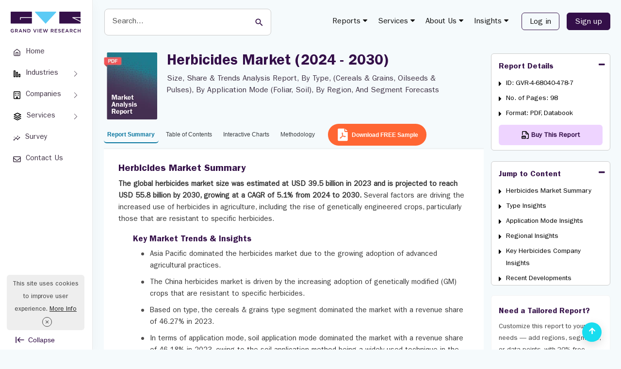

--- FILE ---
content_type: text/html; charset=UTF-8
request_url: https://www.grandviewresearch.com/industry-analysis/herbicides-industry
body_size: 40903
content:
<!DOCTYPE html>
<html lang="en">
    <head>
        <meta http-equiv="Content-Type" content="text/html; charset=utf-8" />        <meta http-equiv="X-UA-Compatible" content="IE=edge">
        <meta name="viewport" content="width=device-width, initial-scale=1.0">
        <title>Herbicides Market Size, Share, Growth Analysis Report, 2030</title>
        <meta name="description" content="Herbicides market size was $39.5 billion in 2023, is projected to reach $55.8 billion by 2030, at a CAGR of 5.1% from 2024 to 2030" />
        <meta name="keywords" content="Herbicides Market - Global Herbicides Industry Size, Share, Analysis And Research Report" />
        
        
                
        <link href="/favicon.ico" type="image/x-icon" rel="icon"/><link href="/favicon.ico" type="image/x-icon" rel="shortcut icon"/><link rel="stylesheet" type="text/css" href="https://cdn.grandviewresearch.com/gvr/css/bootstrap.min.css?v=1.0.93" defer="defer"/><link rel="stylesheet" type="text/css" href="https://cdn.grandviewresearch.com/gvr/css/research.css?v=1.0.93" defer="defer"/><script type="41071e6fdddbc9e3fdd2ca32-text/javascript" src="https://cdn.grandviewresearch.com/gvr/js/jquery-3.7.1.min.js?v=1.0.93"></script><script type="41071e6fdddbc9e3fdd2ca32-text/javascript" src="https://cdn.grandviewresearch.com/gvr/js/lazysizes.min.js?v=1.0.93"></script>        <link rel="canonical" href="https://www.grandviewresearch.com/industry-analysis/herbicides-industry" />

    
        <!-- Google Analytics -->
<!--<script>
window.ga=window.ga||function(){(ga.q=ga.q||[]).push(arguments)};ga.l=+new Date;
ga('create', 'UA-46547503-1', 'auto');
ga('send', 'pageview');
</script>
<script async src='https://www.google-analytics.com/analytics.js'></script>-->
<!-- End Google Analytics -->

<!-- Global site tag (gtag.js) - Google Analytics -->
<!--<script async src="https://www.googletagmanager.com/gtag/js?id=UA-46547503-1"></script>
<script>
window.dataLayer = window.dataLayer || [];
function gtag(){dataLayer.push(arguments);}
gtag('js', new Date());

gtag('config', 'UA-46547503-1',{
  cookie_flags: 'secure;samesite=none'
});
</script>-->

<!-- Google tag (gtag.js) -->
<script async src="https://www.googletagmanager.com/gtag/js?id=G-PEE1R7WJJ7" type="41071e6fdddbc9e3fdd2ca32-text/javascript"></script>
<script type="41071e6fdddbc9e3fdd2ca32-text/javascript">
  window.dataLayer = window.dataLayer || [];
  function gtag(){dataLayer.push(arguments);}
  gtag('js', new Date());

  gtag('config', 'G-PEE1R7WJJ7',{
  cookie_flags: 'secure;samesite=none'
});
</script>

<!-- Google tag (gtag.js) -->
<script async src="https://www.googletagmanager.com/gtag/js?id=AW-977585600" type="41071e6fdddbc9e3fdd2ca32-text/javascript"></script>
<script type="41071e6fdddbc9e3fdd2ca32-text/javascript">
  window.dataLayer = window.dataLayer || [];
  function gtag(){dataLayer.push(arguments);}
  gtag('js', new Date());

  gtag('config', 'AW-977585600');
</script>

<style>
.serach_header {
  width: 293px;
}
.scrollup {
  bottom:16px !important;
}
.report_list li a.req_free_btn:hover, .report_list li a.req_free_btn:focus, .report_list li a.req_free_btn.active, button:hover, .report_down_btn:hover, .btn:hover, .reqest_copy_btn:hover, .banner_btn:hover{
    transform: scale(1.02) !important;
}

.report_list li a.req_free_btn:active, button:active, .report_down_btn:active, .btn:active, .reqest_copy_btn:active, .banner_btn:active{
    transform: scale(0.98) !important;
}

.report_list li a.req_free_btn, button, .report_down_btn, .btn, .reqest_copy_btn, .banner_btn{
    transition: transform 0.2s ease;
}
.gv_header .nav > li > a {
  padding: 10px 10px;
}
</style>
<script src="https://analytics.ahrefs.com/analytics.js" data-key="nJiMFzLx5VYw7MwOfZUTfg" defer="true" type="41071e6fdddbc9e3fdd2ca32-text/javascript"></script>

<script src="https://track.grandviewresearch.net/api/script.js" data-site-id="f3b57cd926a4" defer type="41071e6fdddbc9e3fdd2ca32-text/javascript"></script>



        <meta property="og:title"         content="Herbicides Market Size, Share, Growth Analysis Report, 2030" />
        <meta property="og:type"          content="website" />
        <meta property="og:url"           content="https://www.grandviewresearch.com/industry-analysis/herbicides-industry" /> 
        <meta property="og:description"   content="Herbicides market size was $39.5 billion in 2023, is projected to reach $55.8 billion by 2030, at a CAGR of 5.1% from 2024 to 2030" />
        <meta property="og:image" content="https://www.grandviewresearch.com/static/img/research/china-herbicides-market.png" />


        <meta name="twitter:card" content="summary">
        <meta name="twitter:site" content="@GrandViewInc">
        <meta name="twitter:title" content="Herbicides Market Size, Share, Growth Analysis Report, 2030">
        <meta name="twitter:description" content="Herbicides market size was $39.5 billion in 2023, is projected to reach $55.8 billion by 2030, at a CAGR of 5.1% from 2024 to 2030">
        <meta name="twitter:image" content="https://www.grandviewresearch.com/static/img/research/china-herbicides-market.png" />
        <meta name="twitter:image:alt" content="Herbicides Market Size, Share, Growth Analysis Report, 2030">

        <script type="41071e6fdddbc9e3fdd2ca32-text/javascript">
            gtag("event", "page_view", {
              page_layout: "HZN Layout"
            });
        </script>

        <style type="text/css">
            .container {
                padding-right: 1.5rem !important;
                padding-left: 1.5rem !important;
            }

            .full_bar {
                position: relative;
                height: 100vh;
                width: 100%;
                background: #ddd;
            }
            .full_bar.-expanded > .sidebar {
                left: 0;
            }
            .full_bar.-expanded > .content {
                margin-left: 191px;
            }
            .full_bar.-collapsed > .sidebar {
    left: 0;
    width: 96px;
            }
            .full_bar.-collapsed > .content {
                margin-left: 96px;
            }
            .full_bar > .sidebar,
            .full_bar > .content {
            }
            .full_bar > .sidebar {
                position: fixed;
                top: 0px;
                bottom: 0;
                width: 191px ;
                background: #fff;
                border-right: 1px solid #eaeaea;
                box-shadow: 0 8px 24px 0 rgba(21,21,22,.04);
                z-index: 9;
                padding: 16px 12px;
            }
            .btn_expend {
                background: #fff;
                bottom: 8px;
                left: 32px;
                padding: 0;
                position: absolute;
                border: 0;
                color: #351249;
                font-size: 14px;
                display: flex;
                align-items: center;
            }
            .text_btn_Collapse {
                margin-left: 0.5rem;
            }
            .menu-nav-item  {
                position: relative;
            }
            .menu-nav-link {
                padding: .4rem 1rem;
                position: relative;
                align-items: center;
                display: flex;
                border-radius: 6px;
                font-size: 15px;
                margin-top: 8px;
                color: #423547;
            }
            .left_navbar .menu-nav-link {
                text-align: center;
            }
            .menu-nav-link.active, .menu-nav-link:hover, .menu-nav-link:focus, .left_navbar >  .menu-nav-item:hover > a {
                background: #eed4ff;
                box-shadow: 0 3px 4px #aeaeae3d;
                color: #340f49;
            }
            .menu-nav-link .nav-icon-wrap {
                display: flex;
                margin-right: .65rem;
            }
             .left_navbar_sub_menu {
    background: #f7f7f7;
    border: 1px solid #e3e3e3;
    border-radius: 5px;
    display: none; 
    left: 90%;
    padding: 10px;
    position: absolute;
    width: 226px;
    z-index: 99;
    top: -20px;
            }
             .menu-nav-item:hover .left_navbar_sub_menu {
                display: block;
            }
            .left_navbar_sub_menu .menu-nav-link  {
    border-bottom:1px solid #b7b9c2;
    border-radius: 0;
    font-size: 14px;
    margin: 0;
    padding: .6rem;
    width: 100%;
            }
            .left_navbar_sub_menu .menu-nav-link:hover, .left_navbar_sub_menu .menu-nav-link:focus  {
    border-bottom: 0;
                     border-radius: 6px;
            }
            .left_navbar_sub_menu .menu-nav-link.more_link  {
    color: #09769f !important;
            }
             .left_navbar_sub_menu .menu-nav-link.more_link:hover  {
    color: #340f49 !important;
                    background: transparent;
                    box-shadow: none;
                    text-decoration: underline !important;
            }
            .-collapsed .logo {
                height: 24px;
            }
            .-collapsed .btn_expend   {
                left: 39px;
            }
           .-collapsed .left_navbar > .menu-nav-item > .menu-nav-link {
                flex-direction: column;
            }
            .-collapsed .nav-icon-wrap {
                margin: 6px auto 0;
            }
            .-collapsed  .nav-link-text {
                font-size: 13px;
            }
            .-collapsed .btn_expend  svg {
               transform: rotate(180deg);
            }
              .-collapsed .text_btn_Collapse   {
                display: none;
            }
            .full_bar > .content {
                min-height: 100vh;
            }
            .header_main {
    background: #F5FAFC;
                    border: 0;
            } 
            .logo {
             margin: 0.5rem 0 1.5rem;   
            }
            .navbar-default .navbar-nav > li > a {
                color: #121212;
            }
            nav.navbar {
                background: transparent;
                margin-top: 6px;
            }
            .navbar-default .navbar-nav .header_login_btn {
                margin-left: 0;
                margin-right: 0;
            }
            .serach_header_list .serach_header {
                width: 476px;
                margin-left: 0;
            }
            .serach_header input.search_input {
    border: 1px solid #ccc;
    border-radius: 8px;
    padding: 1rem;
    height: auto;
                    font-size: 16px;
                    height: 55px;
            }
            .serach_header input.search_input:hover, .serach_header input.search_input:focus {
                border: 2px solid #5ccbf5 !important;
                box-shadow: none !important;
            }
            .serach_header input[type="submit"] {
                background: transparent;
            }
            .srarch_svg {
    position: absolute;
    color: #340f49;
    top: 19px;
    right: 20px;
    pointer-events: none;
            }
           .report_detail_page  .inner_bg, .inner_page_backgrund {
                background: #F5FAFC !important;
            }
            .header_login_btn .btn_rd_login {
    font-size: 16px;
    background-color: transparent !important;
    border: 1px solid #351249;
    color: #351249;
    padding: 6px 16px !important;
    border-radius: 6px !important;
    margin-left: 15px;
            }
            .header_login_btn .btn_rd_login:hover, .header_login_btn .btn_rd_login:focus {
                     background-color: #340f49  !important;
    border: 1px solid #351249;
    color: #fff;
            }
            .header_login_btn .btn_rd_signup {
                     font-size: 16px;
    background-color: #340f49  !important;
    border: 1px solid #351249;
    color: #fff !important;
    padding: 6px 16px !important;
    border-radius: 6px !important;
    margin-left: 15px;
            }
            .header_login_btn .btn_rd_signup:hover, .header_login_btn .btn_rd_signup:focus {
                border-color: #5ccbf5;
                background: #5ccbf5 !important;
                color: #fff !important;
            }
            .report_top, .social_r_sec .customization_sidebar {
                margin-top: 0;
            }
            .ms-1 {
                margin-left: 4px;
            }
            .nav-tabs.report_list {
               border-bottom: 1px solid #eaeaea;
            }
            .report_list li a::after{
                display: none;
            }
            

                .input_last_name {
            padding-left:0 !important;
            }

            .report_list li a {
                border: 0 !important;
                border-bottom: 2px solid transparent !important;
;
                color: #363A3E !important;
                background: transparent;
                font-size: 14px;
                font-weight: normal;
                height: auto !important;
                margin-top: 0 !important;
                padding: 0.3rem 1rem !important;
                border-radius: 6px;
            } 
            .report_list li a.active { 
                color: #09769f !important;
                border-color: #09769f !important;
                background: transparent;
                 font-weight: bold;
            }
            .report_list li a:hover, .report_list li a:focus { 
                color: #09769f !important;
                border-color: #09769f !important;
                background: transparent !important;
            }
            @media (min-width: 1400px) {
                .report_detail_page .col-md-3 {
                    padding-left: 1.5rem;
                    padding-right: 0px;
                }
            }
            @media (min-width: 980px) {
                .report_detail_page .col-md-3 {
                    padding-right: 0px;
                }
            }

    .right_side_3collapse {
        max-height: 215px;
    }
    .top_summary_box ul li i{
        color: #5ccbf5;
    }
    .report_summary{
        padding: 5px 0 !important;
    }
    .highlight{
        padding: 5px 0px 30px 0px !important;
    }
    .report_summary h2, #rprt_summary span strong, #rprt_summary h2 strong{
        font-size: 20px !important;
    }
    .report_summary h2 {
        margin: 24px 0px 24px 0px !important;
    }

    .report_summary h5, #rprt_summary span strong, #rprt_summary h5 strong{
        font-size: 16px !important;
        font-weight: bold;
    }

    .nav-tabs {
border-bottom:1px solid #BAACC2;
margin-bottom:2px;
}

    .report_faq_box {
border:1px solid #BAACC2; 
background: #f5fafc; 
border-radius: 6px;
}
    .top_summary_box_img_hover .owl-prev, .top_summary_box_img_hover .owl-next {
left:0;
border:1px solid #ddd;
top:50%;
width:30px;
height:30px;
position:absolute;
text-align:center;
background:#fefefe;
padding:3px 0;
}
    .top_summary_box_img_hover .owl-next {
right:0px;
left:auto;
}
    .img_form_modal_right h3 {
font-size: 17px;
margin:10px 0 6px;
color: #128ab7;
float:left;
width:100%;
}
    .img_form_modal_right p {
font-size: 14px;
}
    #rprt_summary span strong {
font-family: Arial;
}

    #rprt_summary .panel-group {
margin-bottom:0px;
}
    #rprt_summary .m-faq {
margin-bottom:0px;
;
margin:0 16px;
}
    #rprt_summary .m-faq .panel-group a.collapsed {
        font-size: 16px;
        color: #340f49;
        font-weight: bold;
        text-decoration: none !important;
    }
    #rprt_summary .m-faq .panel-group > div:last-child {
        border-bottom: 0px solid #e1e1e1;
    }

    #rprt_summary .m-faq .panel-group .m-faq-ans { 
        display: table !important;
font-size:1rem !important;
color:#423547;
margin-bottom:8px;
    }
    #rprt_summary .m-faq .m-faq-ans span {
        padding-right:10px;
        height: 100%;
        display: table-cell;
        position:relative;
font-size:0;
    }

    #rprt_summary .m-faq2 .m-faq-ans span:before {
        content: "\f0da";
font-family: fontawesome;
color:#5BCAF4;
font-size:16px;
    }

    #rprt_summary div.top_summary_box a.reqest_copy_btn {
margin:10px auto 20px;
background:#FF6633;
color:#fff;
}
    #rprt_summary div.top_summary_box a.reqest_copy_btn:hover {
background:#340f49;
}
    .req_free_call_ancher:hover {
background:#340f49 !important
}

    .m-faq2 .panel-body {
padding: 12px 16px;
}    
    .m-faq2 .panel-default {
padding:16px 0;
border-bottom:1px solid #BAACC2;
margin: 0 !important; 
background: #f5fafc;
}
    .m-faq2 .panel-group .p-heading {
}
    #rprt_summary .m-faq2 .panel-group .panel  a {
text-decoration: none !important; 
font-size:1rem;
margin:0 16px;
color:#351249; 
font-weight: normal;
}
    .m-faq6 .panel-group a::before {
        content: "\f0d7";
        display: block;
        color: #5BCAF4;
        font-size:20px;
        font-family: fontawesome;
        position: absolute;
        right:0px;
        top: -3px;
        transition:all 0.15s ease-in-out;
    }
    .m-faq2 .panel-group a.collapsed::before {
        content: "\f0d7";
        display: block;
        color: #5BCAF4; 
        font-size:16px;
        font-family: fontawesome;
        position: absolute;
        right:0px;
left:auto;
        top: 0px;
    }
    .m-faq2 .panel-group a::before {
        content: "\f0d8";
        display: block;
        color: #5BCAF4; 
        font-size:16px;
        font-family: fontawesome;
        position: absolute;
        right:0px;
left:auto;
        top: 0px;
    }

    .m-faq .panel-group .p-heading a {
        color: #128ab7;
        display: block;
        text-decoration: none !important;
        font-size: 15px;
        font-weight: bold; 
        position: relative;
    }
    #rprt_summary .m-faq .panel-group .m-faq-ans a {
        text-decoration: underline !important;
        display:unset !important;
        font-size:1rem;
        font-weight:normal;
        margin:0;
    }
    #rprt_summary .m-faq .panel-group .m-faq-ans a:before {
        display:none;
    }

    #rprt_summary .m-faq3 .panel-group .p-heading {
border-bottom:0;
padding-bottom:0px;
}    
    #rprt_summary .m-faq3 .panel-group .panel a {
text-decoration: underline !important;
font-weight: normal !important;
font-size:16px;
}

    #rprt_summary .m-faq4 .panel-group .panel a {
        text-decoration: none !important;
font-weight:bold !important;
font-size:15px;
    }
    #rprt_summary a.faq_reqest_btn {
color: #fff;
background: #ff653b;
                                    margin: 16px 0 32px;
padding: 12px 32px;
                                    display: table;
text-decoration: none !important;
font-weight: bold;
}

    .buy_now.buy_now_2:hover {
        color: #fff !important;
    }
    .modal-lg {
        width: 757px;
    }
    .report_summary.non-indexable {
        padding-top: 10px !important;
    }

.table-curved {
   border-collapse: separate;
   border-radius: 6px;
}
.table-curved > :first-child > :first-child > :first-child {
    border-radius: 6px 0 0 0;
}
.table-curved > :first-child > :first-child > :last-child {
    border-radius: 0 6px 0 0;
}
.table-curved > :last-child > :last-child > :first-child {
    border-radius: 0 0 0 6px;
}
.table-curved > :last-child > :last-child > :last-child {
    border-radius: 0 0 6px 0;
}


    .social_r_sec {
    border: 0px solid #cecece;
    margin: 20px 0 0px;
    border-radius: 6px;
}
.report_list li {
    margin-top: 15px !important;
}

    
    @media (max-width:991px) {
        .input_last_name {
        padding-left:15px !important;
    }
}


.country_select_full:after {clear: both;content:"";width: 100%;display: block;}
.country_select {  float: left;margin-top: 15px;  width:57px;}
.country_select_full .input.text {float: left;width:calc(100% - 57px);}
.country_select_full .form_input  {border-left: 0;border-radius: 0 6px 6px 0 !important;height:38px !important;}

/* .country_select_full .form_input:focus {border-left:0 none !important;} */
.select2-container--default .select2-selection--single {
background-color: #fff;
height:38px;
border: 1px solid #c7c7c7;
border-radius: 2px 0 0 2px;
}
.selection {
  width: 90px !important;
  display: block;
  position: relative;
}
#phoneSelector-req{
border-radius: 6px 0px 0px 6px !important;
}
    #select2-phoneSelector-container img {
width:20px;
margin: 0;
}
#select2-phoneSelector-container span {
font-size:12px;
color: #555;
} 
    .select2-results img {
width: 20px;
margin: 0;
} 
.select2-container--default .select2-selection--single .select2-selection__rendered {
line-height: 34px;
}
.select2-container--default .select2-selection--single .select2-selection__arrow {
height: 35px;
}
.select2-dropdown {
width:370px !important;
}
input#LeadPhoneNo {
    border-radius: 0 6px 6px 0 !important;   
}
#phoneSelector-req {
    border-left: 1px solid #c7c7c7;
}
#phoneSelector-d4 {
    margin-top: -5px;
}
.contact_us input{
    border-radius: 6px;
}
.customized_checkbox label{
    padding-top: 1px;
}

.report_top h1 {
    color: #464162;
    /*color: #1f1053*/
}


.report_summary h3 {
    font-size: 17px;
    color: #756280;
    font-family: itcfranklingothicstd-demi;
}

.report_summary h4 {
    font-size: 16px;
    color: #756280;
    font-family: itcfranklingothicstd-demi;
}

.report_summary h5 {
    font-size: 15px;
    color: #756280;
    font-family: itcfranklingothicstd-demi;
}


.report_summary.methodology h3 {
font-size: 18px;
font-weight: 700;
color: #128ab7;
font-family:"itcfranklingothicstd-demi";
}
     .report_summary.methodology  h4 {
font-family:"itcfranklingothicstd-demi";
color: #128ab7;
}
     .report_summary.methodology ul {
margin-bottom: 15px;
}
     .report_summary.methodology ul li {
list-style: disc;
margin-left: 20px;
}
     .report_summary.methodology ul li p {
padding: 0;
margin-bottom: 0px;
}
     .report_summary.methodology ul li {
padding: 4px 8px;
margin-left: 30px;
}

     .breadcrumb_new {
    display: none !important;
}
 .container {                                                                               
    width: 100%;
}
.report_detail_page .col-md-9 {
    padding: 0px !important;
}
.advanced_report_inner {
    margin: 20px 0;
}
#bs-example-navbar-collapse-1 .mega-menu {
    top: 40px !important;   
}
.report_summary  {
    padding-left: 2rem !important;
    padding-right: 2rem !important;
    background: #fff !important;
    min-height: 665px;
}
#rprt_summary {
    padding-left: 0;
    padding-right: 0;
}
.roc_right {
    margin-top: 22px;
    margin-bottom: 0;
}
#rprt_summary, .req_free_anal_full {
    padding: 0rem;
}
.sticky_bar .roc_right {
    margin-top: 0px;
}
.arow-top-search::after {
    left: 0 !important;
}

.report_list li a {
    font-size: 14px !important;
    padding: .5rem .5rem !important;
}
@media only screen and (max-width: 1280px) {
    .report_list li a {
        font-size: 12px !important;
        padding: .5rem .5rem !important;
    }

    .serach_header {
        margin-top: 2px;
        width: 350px !important;
        margin-left: 5px;
    }
 }

 @media only screen and (max-width: 1210px) {
.serach_header {
        margin-top: 2px;
        width: 215px !important;
        margin-left: 5px;
    }
    .header_main nav {
        width: auto !important;
    }
 }

 @media only screen and (max-width: 991px) {
    .serach_header {
        display: none;
    }
    .serach_header.search_mob {
        display: block;
    }
 }



.report_list li a.req_free_btn {
                background: #FF6633;
                color: rgb(255, 255, 255) !important;
                border: 1px solid #FF6633;
                height: 45px !important;
                margin-top: -7px !important;
                padding: 9px 1rem 9px .75rem !important;
                margin-top: -6px !important;
                margin-bottom: 6px;
                font-weight: bold;
                margin-left: 5px;
            }

       
                .report_list li a.req_free_btn:hover, .report_list li a.req_free_btn:focus , .report_list li a.req_free_btn.active{
                background: #340f49 !important;
                border-color: #340f49 !important;
                color:#fff !important;
            }

            #cookiefy_cookie-text {
                font-family: "itcfranklingothicstd-book";
            }
            #cookiefy_bar {
                border-radius: 6px;
            }
 
</style> 

    </head>
    <body>
        <div class="">
            <div class="full_bar -expanded js-container">
                <div class="sidebar">
                    <div class="">
                        <div class="" style="padding: 0px 7px;">
                            <a href="/" class="logo">
                                <b>Grand View Research Logo</b>
                                <img src="https://cdn.grandviewresearch.com/gvr/img/logo.svg" width="144" alt="Grand View Research Logo"/>
                            </a>
                        </div>
                        <ul class="left_navbar">
                            <li class="menu-nav-item">
                                <a data-rybbit-event="LSIDE_HOM" href="/" class="menu-nav-link" target="_blank">
                                    <span class="nav-icon-wrap">
                                        <svg stroke="currentColor" fill="none" stroke-width="2" viewBox="0 0 24 24" stroke-linecap="round" stroke-linejoin="round" height="16" width="16" xmlns="http://www.w3.org/2000/svg"><path d="M3 9l9-7 9 7v11a2 2 0 0 1-2 2H5a2 2 0 0 1-2-2z"></path><polyline points="9 22 9 12 15 12 15 22"></polyline></svg>
                                    </span>
                                    <span class="nav-link-text">Home </span>
                                </a>
                            </li>
                            <li class="menu-nav-item menu-index-1">
                                <a href="#" class="menu-nav-link">
                                    <span class="nav-icon-wrap">
                                        <svg xmlns="http://www.w3.org/2000/svg" viewBox="0 0 16 16" width="16" height="16" class="css-1pa2hnj e1x29g350" aria-hidden="true"><path d="M3.5 13V3a29.704 29.704 0 0 0-.003-.497l-.057-.001A29.704 29.704 0 0 0 3 2.5a29.704 29.704 0 0 0-.497.003l-.001.057C2.5 2.681 2.5 2.822 2.5 3v10a29.701 29.701 0 0 0 .003.497l.057.001c.121.002.262.002.44.002s.319 0 .44-.002l.057-.001.001-.057c.002-.121.002-.262.002-.44ZM1.136 1.683C1 1.95 1 2.3 1 3v10c0 .7 0 1.05.136 1.318.12.235.311.426.547.546C1.95 15 2.3 15 3 15s1.05 0 1.317-.136a1.25 1.25 0 0 0 .547-.546C5 14.05 5 13.7 5 13V3c0-.7 0-1.05-.136-1.317a1.25 1.25 0 0 0-.547-.547C4.05 1 3.7 1 3 1s-1.05 0-1.317.136a1.25 1.25 0 0 0-.547.547Z" fill-rule="evenodd"></path><path d="M8.5 13V6a29.704 29.704 0 0 0-.003-.497l-.057-.001A29.704 29.704 0 0 0 8 5.5a29.704 29.704 0 0 0-.497.003l-.001.057C7.5 5.681 7.5 5.822 7.5 6v7a29.701 29.701 0 0 0 .003.497l.057.001c.121.002.262.002.44.002s.319 0 .44-.002l.057-.001.001-.057c.002-.121.002-.262.002-.44ZM6.136 4.683C6 4.95 6 5.3 6 6v7c0 .7 0 1.05.136 1.318.12.235.311.426.547.546C6.95 15 7.3 15 8 15s1.05 0 1.317-.136a1.25 1.25 0 0 0 .547-.546C10 14.05 10 13.7 10 13V6c0-.7 0-1.05-.136-1.317a1.25 1.25 0 0 0-.547-.547C9.05 4 8.7 4 8 4s-1.05 0-1.317.136a1.25 1.25 0 0 0-.547.547Z" fill-rule="evenodd"></path><path d="M13.5 13v-3c0-.178 0-.319-.002-.44l-.001-.057-.057-.001A29.701 29.701 0 0 0 13 9.5a29.701 29.701 0 0 0-.497.003l-.001.057c-.002.121-.002.262-.002.44v3c0 .178 0 .319.002.44l.001.057.057.001c.121.002.262.002.44.002s.319 0 .44-.002l.057-.001.001-.057c.002-.121.002-.262.002-.44Zm-2.364-4.317C11 8.95 11 9.3 11 10v3c0 .7 0 1.05.136 1.318.12.235.311.426.546.546C11.95 15 12.3 15 13 15c.7 0 1.05 0 1.318-.136a1.25 1.25 0 0 0 .546-.546C15 14.05 15 13.7 15 13v-3c0-.7 0-1.05-.136-1.317a1.25 1.25 0 0 0-.546-.547C14.05 8 13.7 8 13 8c-.7 0-1.05 0-1.318.136a1.25 1.25 0 0 0-.546.547Z" fill-rule="evenodd"></path></svg>
                                    </span>
                                    <span class="nav-link-text">Industries </span>
                                </a>
                                <ul id="m4" class="left_navbar_sub_menu">
                                    <li class="menu-nav-item">
                                        <a class="menu-nav-link" href="/industry/consumer-goods" target="_blank">Consumer Goods</a>
                                    </li>
                                    <li class="menu-nav-item">
                                        <a class="menu-nav-link" href="/industry/beauty-and-personal-care" target="_blank">Beauty & Personal Care</a>
                                    </li>
                                    <li class="menu-nav-item">
                                        <a class="menu-nav-link" href="/industry/specialty-and-fine-chemicals" target="_blank">Specialty & Fine Chemicals</a>
                                    </li>
                                    <li class="menu-nav-item">
                                        <a class="menu-nav-link" href="/industry/food-and-beverages" target="_blank">Food & Beverages </a>
                                    </li>
                                    <li class="menu-nav-item">
                                        <a class="menu-nav-link" href="/industry/advanced-materials" target="_blank">Advanced Materials</a>
                                    </li>             
                                    <li class="menu-nav-item">
                                        <a class="menu-nav-link  more_link" href="https://www.grandviewresearch.com/html-sitemap" target="_blank">
                                            Explore All Industries
                                        </a>
                                    </li>
                                </ul>
                            </li>
                            <li class="menu-nav-item menu-index-1">
                                <a data-rybbit-event="LSIDE_COMP" href="/" class="menu-nav-link">
                                    <span class="nav-icon-wrap">
                                        <svg xmlns="http://www.w3.org/2000/svg" viewBox="0 0 16 16" width="16" height="16" class="css-y16mid e1x29g350" aria-hidden="true"><path d="M3.75 4.25a.75.75 0 0 1 .75-.75h2a.75.75 0 0 1 0 1.5h-2a.75.75 0 0 1-.75-.75Z"></path><path d="M4.5 7a.75.75 0 0 0 0 1.5h2a.75.75 0 1 0 0-1.5h-2Z"></path><path d="M8.75 4.25a.75.75 0 0 1 .75-.75h2a.75.75 0 0 1 0 1.5h-2a.75.75 0 0 1-.75-.75Z"></path><path d="M9.5 7a.75.75 0 0 0 0 1.5h2a.75.75 0 0 0 0-1.5h-2Z"></path><path d="M3.722 0c-.326 0-.615 0-.854.02-.255.02-.519.067-.776.198a2 2 0 0 0-.874.874 2.032 2.032 0 0 0-.198.776c-.02.24-.02.528-.02.854v10.556c0 .326 0 .615.02.854.02.255.067.519.198.776a2 2 0 0 0 .874.874c.257.131.521.178.776.198.24.02.528.02.854.02h8.556c.326 0 .615 0 .854-.02.255-.02.519-.067.776-.198a2 2 0 0 0 .874-.874c.131-.257.178-.521.198-.776.02-.24.02-.528.02-.854V2.722c0-.326 0-.615-.02-.854a2.032 2.032 0 0 0-.198-.776 2 2 0 0 0-.874-.874 2.033 2.033 0 0 0-.776-.198c-.24-.02-.528-.02-.854-.02H3.722ZM10 14.5h2.25c.362 0 .59 0 .76-.014.162-.014.207-.035.217-.04a.5.5 0 0 0 .218-.219c.006-.01.027-.055.04-.217.014-.17.015-.398.015-.76V2.75c0-.362 0-.59-.014-.76-.014-.162-.035-.207-.04-.217a.5.5 0 0 0-.219-.218c-.01-.006-.055-.027-.217-.04-.17-.014-.398-.015-.76-.015h-8.5c-.362 0-.59 0-.76.015-.162.013-.207.034-.217.04a.5.5 0 0 0-.219.218c-.005.01-.026.055-.04.217-.013.17-.014.398-.014.76v10.5c0 .362 0 .59.015.76.013.162.034.207.04.217a.5.5 0 0 0 .218.218c.01.006.055.027.217.04.17.014.398.015.76.015H6v-2.75a.75.75 0 0 1 .75-.75h2.5a.75.75 0 0 1 .75.75v2.75Zm-2.5 0v-2h1v2h-1Z" fill-rule="evenodd"></path></svg>
                                    </span>
                                    <span class="nav-link-text">Companies  </span>
                                </a>
                                <ul id="m4" class="left_navbar_sub_menu">
                                    <li class="menu-nav-item">
                                        <a class="menu-nav-link " role="button" href="/horizon/companies?sector=Basic Materials" target="_blank">Basic Materials</a>
                                    </li>
                                    <li class="menu-nav-item">
                                        <a class="menu-nav-link " role="button" href="/horizon/companies?sector=Consumer Defensive" target="_blank">Consumer Defensive</a>
                                    </li>
                                    <li class="menu-nav-item">
                                        <a class="menu-nav-link " role="button"  href="/horizon/companies?sector=Energy" target="_blank">Energy</a>
                                    </li>
                                    <li class="menu-nav-item">
                                        <a class="menu-nav-link " role="button" href="/horizon/companies?sector=Financial Services" target="_blank">Financial Services</a>
                                    </li>
                                    <li class="menu-nav-item">
                                        <a class="menu-nav-link " role="button" href="/horizon/companies?sector=Healthcare" target="_blank">Healthcare</a>
                                    </li>            
                                    <li class="menu-nav-item">
                                        <a class="menu-nav-link " role="button" href="/horizon/companies?sector=Industrials" target="_blank">Industrials</a>
                                    </li>            
                                    <li class="menu-nav-item">
                                        <a class="menu-nav-link " role="button" href="/horizon/companies?sector=Real Estate" target="_blank">Real Estate</a>
                                    </li>            
                                    <li class="menu-nav-item">
                                        <a class="menu-nav-link " role="button" href="/horizon/companies?sector=Technology" target="_blank">Technology</a>
                                    </li>            
                                    <li class="menu-nav-item">
                                        <a class="menu-nav-link " role="button" href="/horizon/companies?sector=Utilities" target="_blank">Utilities</a>
                                    </li>            
                                    <li class="menu-nav-item">
                                        <a class="menu-nav-link  more_link" href="/horizon/companies" target="_blank">
                                            Explore All Companies
                                        </a>
                                    </li>
                                </ul>
                            </li>
                            <li class="menu-nav-item menu-index-1">
                                <a href="/" class="menu-nav-link">
                                    <span class="nav-icon-wrap">
                                        <svg xmlns="http://www.w3.org/2000/svg" viewBox="0 0 16 16" width="18" height="18" class="css-1pa2hnj e1x29g350" aria-hidden="true"><path d="M7.665 1.08a.75.75 0 0 1 .67 0l6 3a.75.75 0 0 1 0 1.34l-6 3a.75.75 0 0 1-.67 0l-6-3a.75.75 0 0 1 0-1.34l6-3ZM3.677 4.75 8 6.911l4.323-2.161L8 2.589 3.677 4.75Z" fill-rule="evenodd"></path><path d="M1.33 7.665a.75.75 0 0 1 1.005-.336L8 10.162l5.665-2.833a.75.75 0 1 1 .67 1.342l-6 3a.75.75 0 0 1-.67 0l-6-3a.75.75 0 0 1-.336-1.006Z"></path><path d="M2.335 10.58a.75.75 0 1 0-.67 1.34l6 3a.75.75 0 0 0 .67 0l6-3a.75.75 0 1 0-.67-1.34L8 13.411l-5.665-2.833Z"></path></svg>
                                    </span>
                                    <span class="nav-link-text"> Services  </span>
                                </a>
                                <ul id="m4" class="left_navbar_sub_menu">
                                    <li class="menu-nav-item">
                                        <a data-rybbit-event="LSIDE_S_AST" class="menu-nav-link " role="button" href="https://astra.grandviewresearch.com" target="_blank">
                                            Astra (ESG Solution) 
                                         </a>
                                    </li>            
                                    <li class="menu-nav-item">
                                        <a data-rybbit-event="LSIDE_S_BRAIN" class="menu-nav-link " role="button" href="/brainshare" target="_blank">
                                            Brainshare (Consulting)
                                        </a>
                                    </li>            
                                    <li class="menu-nav-item">
                                        <a data-rybbit-event="LSIDE_S_PIP" class="menu-nav-link " role="button" href="/pipeline" target="_blank">
                                            Pipeline (Supplier DB)
                                        </a>
                                    </li>            
                                    <li class="menu-nav-item">
                                        <a data-rybbit-event="LSIDE_S_SIG" class="menu-nav-link " role="button" href="/signal" target="_blank">
                                            Signal (Pricing Database) 
                                        </a>
                                    </li>            
                                </ul>
                            </li> 
                            
                            <!-- <li class="menu-nav-item">
                                <a href="/checkout/select-license/herbicides-industry" class="menu-nav-link active" target="_blank">
                                    <span class="nav-icon-wrap">
                                        <svg xmlns="http://www.w3.org/2000/svg" viewBox="0 0 16 16" width="16" height="16" class="css-y16mid e1x29g350" aria-hidden="true"><path d="M8.25 1.5h-4.5c-.362 0-.59 0-.76.015-.162.013-.207.034-.217.04a.5.5 0 0 0-.219.218c-.005.01-.026.055-.04.217-.013.171-.014.398-.014.76v4.5a.75.75 0 1 1-1.5 0V2.722c0-.326 0-.615.02-.854.02-.255.067-.519.198-.776a2 2 0 0 1 .874-.874c.257-.13.521-.178.776-.198.24-.02.528-.02.854-.02h4.51c.261 0 .511 0 .754.06a2 2 0 0 1 .598.26c.21.136.38.319.559.51l.04.043L14.26 5.24l.036.039c.163.174.319.34.434.538a2 2 0 0 1 .22.557c.05.223.05.451.05.69v6.215c0 .326 0 .615-.02.854-.02.255-.067.519-.198.776a2 2 0 0 1-.874.874 2.032 2.032 0 0 1-.776.199c-.24.02-.528.02-.854.02H10.75a.75.75 0 0 1 0-1.5h1.5c.362 0 .59-.002.76-.015.162-.014.207-.035.217-.04a.5.5 0 0 0 .218-.219c.006-.01.027-.055.04-.217.014-.17.015-.397.015-.76V7.116c0-.229-.002-.32-.006-.366H10A1.75 1.75 0 0 1 8.25 5V1.5Zm3.968 3.75L9.75 2.607V5c0 .138.112.25.25.25h2.218ZM1.75 14.5a.25.25 0 0 1-.25-.25V13h6v1.25a.25.25 0 0 1-.25.25h-5.5Zm5.75-3h-6v-.25a.25.25 0 0 1 .25-.25h5.5a.25.25 0 0 1 .25.25v.25ZM0 14.25C0 15.217.784 16 1.75 16h5.5A1.75 1.75 0 0 0 9 14.25v-3A1.75 1.75 0 0 0 7.25 9.5h-5.5A1.75 1.75 0 0 0 0 11.25v3Z" fill-rule="evenodd"></path></svg>
                                    </span>
                                    <span class="nav-link-text">Buy Now </span>
                                </a>
                            </li> -->
                            <li class="menu-nav-item">
                                <a data-rybbit-event="LSIDE_SUR" href="/horizon/consumer-insights" class="menu-nav-link" target="_blank">
                                    <span class="nav-icon-wrap">
                                        <svg stroke="currentColor" fill="currentColor" stroke-width="0" viewBox="0 0 24 24" height="1em" width="1em" xmlns="http://www.w3.org/2000/svg"><path fill="none" d="M0 0h24v24H0z"></path><path d="M21 8c-1.45 0-2.26 1.44-1.93 2.51l-3.55 3.56c-.3-.09-.74-.09-1.04 0l-2.55-2.55C12.27 10.45 11.46 9 10 9c-1.45 0-2.27 1.44-1.93 2.52l-4.56 4.55C2.44 15.74 1 16.55 1 18c0 1.1.9 2 2 2 1.45 0 2.26-1.44 1.93-2.51l4.55-4.56c.3.09.74.09 1.04 0l2.55 2.55C12.73 16.55 13.54 18 15 18c1.45 0 2.27-1.44 1.93-2.52l3.56-3.55c1.07.33 2.51-.48 2.51-1.93 0-1.1-.9-2-2-2z"></path><path d="M15 9l.94-2.07L18 6l-2.06-.93L15 3l-.92 2.07L12 6l2.08.93zM3.5 11L4 9l2-.5L4 8l-.5-2L3 8l-2 .5L3 9z"></path></svg>
                                    </span>
                                    <span class="nav-link-text"> Survey </span>
                                </a>
                            </li>
                            <li class="menu-nav-item">
                                <a data-rybbit-event="LSIDE_CONT" href="/info/contact-us" class="menu-nav-link" target="_blank">
                                    <span class="nav-icon-wrap">
                                        <svg stroke="currentColor" fill="currentColor" stroke-width="0" viewBox="0 0 512 512" height="16" width="16" xmlns="http://www.w3.org/2000/svg"><path d="M64 112c-8.8 0-16 7.2-16 16l0 22.1L220.5 291.7c20.7 17 50.4 17 71.1 0L464 150.1l0-22.1c0-8.8-7.2-16-16-16L64 112zM48 212.2L48 384c0 8.8 7.2 16 16 16l384 0c8.8 0 16-7.2 16-16l0-171.8L322 328.8c-38.4 31.5-93.7 31.5-132 0L48 212.2zM0 128C0 92.7 28.7 64 64 64l384 0c35.3 0 64 28.7 64 64l0 256c0 35.3-28.7 64-64 64L64 448c-35.3 0-64-28.7-64-64L0 128z"></path></svg>
                                    </span>
                                    <span class="nav-link-text"> Contact Us </span>
                                </a>
                            </li>
                        </ul>
                        <button class="btn_expend  js-sidebar-expand">
                                <svg xmlns="http://www.w3.org/2000/svg" fill="currentColor" viewBox="0 0 16 16" width="18" height="18" class="css-y16mid e1x29g350" aria-hidden="true"><path d="M8.53 12.53a.75.75 0 0 1-1.06 0l-4-4a.75.75 0 0 1 0-1.06l4-4a.75.75 0 0 1 1.06 1.06L5.81 7.25H15a.75.75 0 0 1 0 1.5H5.81l2.72 2.72a.75.75 0 0 1 0 1.06Z" fill-rule="evenodd"></path><path d="M1 2.25a.75.75 0 0 1 .75.75v10a.75.75 0 0 1-1.5 0V3A.75.75 0 0 1 1 2.25Z" fill-rule="evenodd"></path></svg>
                                <span class="text_btn_Collapse">Collapse</span>
                      </button>
                    </div>
<style>
    .menu-index-1 > a:after  {
        content: "";
        height: 14px;
        background: url('data:image/svg+xml,<svg xmlns="http://www.w3.org/2000/svg" width="14" height="14" fill="%23423547 " class="bi bi-chevron-right" viewBox="0 0 16 16"><path fill-rule="evenodd" d="M4.646 1.646a.5.5 0 0 1 .708 0l6 6a.5.5 0 0 1 0 .708l-6 6a.5.5 0 0 1-.708-.708L10.293 8 4.646 2.354a.5.5 0 0 1 0-.708"/></svg>');
          background-repeat: repeat;
        background-repeat: no-repeat;
        width: 14px;
        position: absolute;
        right: 15px;
    }
</style>                </div>
                <div class="content">
                    <div class="">
                        <link rel="stylesheet" type="text/css" href="https://cdn.grandviewresearch.com/gvr/css/select2.min.css?v=1.0.93" defer="defer"/><header>
    <div class="header_main full gv_header gv_header_2">
        <div class="container prim_menu">
            <div class="row">
                <div class="menu_right">
                    <div class="col-xs-12">
                        <div class="serach_header search_mob">
                            <form action="/Filters" class="" id="frmSearch1" method="get" accept-charset="utf-8">
                            <input name="search" class="search_input" id="inputString2" onkeyup="if (!window.__cfRLUnblockHandlers) return false; lookup(this.value)" autocomplete="off" placeholder="Search..." type="text" data-cf-modified-41071e6fdddbc9e3fdd2ca32-="" />                            <div class="submit"><input type="submit" class="btn_purchase" name="search_submit" value=" "/></div>
                            </form>                            <i class="fa fa-search"></i> 
                        </div>
                        <ul class="nav navbar-nav" style="float:left;">
                                <li class="serach_header_list">
                                    <div class="serach_header">
                                        <form action="/Filters" class="" id="frmSearch" method="get" accept-charset="utf-8">
                                        <input name="search" class="search_input" id="inputString" onkeyup="if (!window.__cfRLUnblockHandlers) return false; lookup(this.value)" placeholder="Search..." autocomplete="off" type="text" data-cf-modified-41071e6fdddbc9e3fdd2ca32-="" />                                        <div class="submit"><input type="submit" class="btn_purchase" name="search_submit" value=" "/></div>                                        <svg class="srarch_svg" xmlns="http://www.w3.org/2000/svg" width="20" height="20" viewBox="0 0 16 16" fill="#351249">
                                            <path fill-rule="evenodd" clip-rule="evenodd" d="M10.5714 9.54286H10.0229L9.81717 9.33714C10.5029 8.58286 10.9143 7.55429 10.9143 6.45714C10.9143 3.98857 8.92571 2 6.45714 2C3.98857 2 2 3.98857 2 6.45714C2 8.92571 3.98857 10.9143 6.45714 10.9143C7.55429 10.9143 8.58286 10.5029 9.33714 9.81714L9.54286 10.0228V10.5714L12.9714 14L14 12.9714L10.5714 9.54286ZM6.45714 9.54286C4.74286 9.54286 3.37143 8.17143 3.37143 6.45714C3.37143 4.74286 4.74286 3.37143 6.45714 3.37143C8.17143 3.37143 9.54286 4.74286 9.54286 6.45714C9.54286 8.17143 8.17143 9.54286 6.45714 9.54286Z">
                                            </path>
                                        </svg>
                                        </form>
                                        <div id="suggestions"></div>
                                    </div> 
                                </li>
                            </ul>
                        <nav class="navbar navbar-default">
                            <!-- Brand and toggle get grouped for better mobile display -->
                            <div class="navbar-header">
                                <button type="button" class="navbar-toggle collapsed" data-toggle="collapse" data-target="#bs-example-navbar-collapse-1" aria-expanded="false">
                                    <span class="sr-only">Toggle navigation</span>
                                    <span class="icon-bar"></span>
                                    <span class="icon-bar"></span>
                                    <span class="icon-bar"></span>
                                </button>
                            </div>
                            <div class="collapse navbar-collapse js-navbar-collapse" id="bs-example-navbar-collapse-1">
                                <ul class="nav navbar-nav">
                                    <li class="dropdown mega-dropdown">
                                        <a href="#" class="dropdown-toggle">Reports <i class="fa fa-caret-down" aria-hidden="true"></i><div class="arrow_bottom"></div></a>
                                        <ul class="mega-menu">
                                            <li class="col-lg-3 col-sm-6 ">
                                                <ul>
                                                    <li class="heading_menu"><a href="/industry/consumer-goods">Consumer Goods »</a></li> 
                                                    <li class="heading_sub"><a href="/industry/beauty-and-personal-care">Beauty & Personal Care</a></li>
                                                    <li class="heading_sub"><a href="/industry/clothing-footwear-and-accessories">Clothing, Footwear & Accessories</a></li>
                                                    <li class="heading_sub"><a href="/industry/consumer-f-and-b">Consumer F&B</a></li>
                                                    <li class="heading_sub"><a href="/industry/electronic-and-electrical">Electronic & Electrical</a></li>
                                                    <li class="heading_sub"><a href="/industry/homecare-and-decor">Homecare & Decor</a></li>
                                                </ul>
                                            </li>
                                            <li class="col-lg-3 col-sm-6 ">
                                                <ul>
                                                    <li class="heading_menu"><a href="/industry/semiconductors-and-electronics" >Semiconductors &amp; Electronics »</a></li>
                                                    <li class="heading_sub"><a href="/industry/display-technologies">Display Technologies</a></li>
                                                    <li class="heading_sub"><a href="/industry/electronic-security-systems-and-devices">Electronic Security Systems</a></li>
                                                    <li class="heading_sub"><a href="/industry/electronic-devices">Electronic Devices</a></li>
                                                    <li class="heading_sub"><a href="/industry/semiconductors">Semiconductors</a></li>
                                                    <li class="heading_sub"><a href="/industry/sensors-and-controls">Sensors &amp; Controls</a></li>
                                                </ul>
                                            </li>
                                            <li class="col-lg-3 col-sm-6 ">
                                                <ul>
                                                    <li class="heading_menu"><a href="/industry/specialty-and-fine-chemicals">Specialty &amp; Fine Chemicals »</a></li>
                                                    <li class="heading_sub"><a href="/industry/catalysts-and-enzymes">Catalysts and Enzymes</a></li>
                                                    <li class="heading_sub"><a href="/industry/food-additives-nutricosmetics-flavors-and-fragrances">Food Additives and Nutricosmetics</a></li>
                                                    <li class="heading_sub"><a href="/industry/renewable-chemicals">Renewable Chemicals</a></li>
                                                    <li class="heading_sub"><a href="/industry/specialty-bio-based-and-water-soluble-polymers">Specialty and Bio-based Polymers</a></li>
                                                </ul>
                                            </li>


                                            <li class="col-lg-3 col-sm-6 ">
                                                <ul>
                                                    <li class="heading_menu"><a href="/industry/food-and-beverages">Food &amp; Beverages »</a></li>
                                                    <li class="heading_sub"><a href="/industry/animal-feed-and-feed-additives">Animal Feed &amp; Feed Additives</a></li>
                                                    <li class="heading_sub"><a href="/industry/food-safety-and-processing">Food Safety &amp; Processing</a></li>
                                                    <li class="heading_sub"><a href="/industry/nutraceuticals-functional-foods-and-dietary-supplements">Nutraceuticals &amp; Functional Foods</a></li>
                                                    <li class="heading_sub"><a href="/industry/ready-to-eat-processed-and-frozen-foods">Processed &amp; Frozen Foods</a></li>
                                                </ul>
                                            </li>

                                            <li class="col-lg-3 col-sm-6 ">
                                                <ul>
                                                    <li class="heading_menu"><a href="/industry/advanced-materials">Advanced Materials »</a></li>
                                                    <li class="heading_sub"><a href="/industry/automotive-and-aerospace-interior-materials">Advanced Interior Materials</a></li>
                                                    <li class="heading_sub"><a href="/industry/green-building-materials">Green Building Materials</a></li>
                                                    <li class="heading_sub"><a href="/industry/micro-molding-and-microspheres">Micro Molding and Microspheres</a></li>
                                                    <li class="heading_sub"><a href="/industry/nanoparticles">Nanoparticles</a></li>
                                                    <li class="heading_sub"><a href="/industry/smart-textiles">Smart Textiles</a></li>
                                                    <li class="heading_sub"><a href="/industry/specialty-glass-ceramic-and-fiber">Glass, Ceramics and Fibers</a></li>
                                                </ul>
                                            </li>

                                            <li class="col-lg-3 col-sm-6 ">
                                                <ul>
                                                    <li class="heading_menu"><a href="/industry/healthcare">Healthcare »</a></li>
                                                    <li class="heading_sub"><a href="/industry/biotechnology">Biotechnology</a></li>
                                                    <li class="heading_sub"><a href="/industry/clinical-diagnostics">Clinical Diagnostics</a></li>
                                                    <li class="heading_sub"><a href="/industry/healthcare-it">Healthcare IT</a></li>
                                                    <li class="heading_sub"><a href="/industry/medical-devices">Medical Devices</a></li>
                                                    <li class="heading_sub"><a href="/industry/medical-imaging">Medical Imaging</a></li>
                                                    <li class="heading_sub"><a href="/industry/pharmaceuticals">Pharmaceuticals</a></li>
                                                    <li class="heading_sub"><a href="/industry/animal-health">Animal Health</a></li>
                                                </ul>
                                            </li>

                                            <li class="col-lg-3 col-sm-6 ">
                                                <ul>
                                                    <li class="heading_menu"><a href="/industry/technology">Technology »</a></li>
                                                    <li class="heading_sub"><a href="/industry/automotive-and-transportation">Automotive and Transportation</a></li>
                                                    <li class="heading_sub"><a href="/industry/communications-infrastructure-systems-and-software">Communications Infrastructure</a></li>
                                                    <li class="heading_sub"><a href="/industry/communication-services">Communication Services</a></li>
                                                    <li class="heading_sub"><a href="/industry/digital-media">Digital Media</a></li>
                                                    <li class="heading_sub"><a href="/industry/hvac-and-construction-technologies">HVAC &amp; Construction</a></li>
                                                    <li class="heading_sub"><a href="/industry/network-security-software-and-services">Network Security</a></li>
                                                    <li class="heading_sub"><a href="/industry/emerging-and-next-generation-technologies">Next Generation Technologies</a></li>
                                                </ul>
                                            </li>

                                            <li class="col-lg-3 col-sm-6 "> 
                                                <ul>
                                                    <li class="heading_menu"><a href="/industry/bulk-chemicals">Bulk Chemicals »</a></li>
                                                    <li class="heading_sub"><a href="/industry/agrochemicals-and-fertilizers">Agrochemicals &amp; Fertilizers</a></li>
                                                    <li class="heading_sub"><a href="/industry/disinfectants-and-preservatives">Disinfectants &amp; Preservatives</a></li>
                                                    <li class="heading_sub"><a href="/industry/oil-and-gas-drilling-and-extraction-equipments">Drilling &amp; Extraction Equipments</a></li>
                                                    <li class="heading_sub"><a href="/industry/organic-chemicals-and-compounds">Organic Chemicals</a></li>
                                                    <li class="heading_sub"><a href="/industry/paints-coatings-and-printing-inks">Paints, Coatings &amp; Printing Inks</a></li>
                                                    <li class="heading_sub"><a href="/industry/personal-care-and-cosmetics">Personal Care &amp; Cosmetics</a></li>
                                                    <li class="heading_sub"><a href="/industry/petrochemicals-and-downstream-derivatives">Petrochemicals</a></li>
                                                    <li class="heading_sub"><a href="/industry/plastics-polymers-and-resins">Plastics, Polymers &amp; Resins</a></li>
                                                    <li class="heading_sub"><a href="/industry/water-and-industrial-sludge-treatment">Water &amp; Sludge Treatment</a></li>
                                                </ul>
                                            </li>
                                        </ul>
                                    </li>
                                    <li class="dropdown"><a href="#">Services <i class="fa fa-caret-down" aria-hidden="true"></i><div class="arrow_bottom"></div></a>
                                        <ul class="dropdown-menu singal_colum">
                                            <li class="col-sm-12">
                                                <ul>
                                                    <!-- <li><a href="/services/consulting-services" >Consulting Services</a></li> -->
                                                    <li><a href="/brainshare" >Brainshare</a></li>
                                                    <li><a href="/services/market-research-reports">Market Research Reports</a></li>
                                                    <!-- <li><a href="/services/full-time-engagement-services">Full Time Engagement</a></li> -->
                                                    <li><a href="/services/custom-research">Custom Research Services</a></li>
                                                    <li><a href="/signal">Signal</a></li>
                                                    <li><a href="/services/consumer-insights">Consumer Insights</a></li>
                                        <li><a href="/services/investment-insights">Investment Insights</a></li>
                                                    <!-- <li><a href="/info/subscription">Subscription</a></li>
                                                    <li><a href="/compass">Compass</a></li> -->
                                                    <li><a href="/pipeline">Pipeline - Procurement Intelligence</a></li>
                                                    <li><a href="//astra.grandviewresearch.com">Astra ESG solutions</a></li>
                                                    <li><a href="/info/trend-reports">Market Trend Reports</a></li>
                                        <!-- <li><a href="/sector-reports-list">Micro Markets</a></li> -->
                                        <li><a href="/horizon">Horizon</a></li>
                                                </ul>
                                            </li>
                                        </ul>
                                    </li>
                                    <li class="dropdown"><a href="#"> About Us <i class="fa fa-caret-down" aria-hidden="true"></i><div class="arrow_bottom"></div></a>
                                        <ul class="dropdown-menu singal_colum">
                                            <li class="col-sm-12">
                                                <ul>
                                                    <li><a href="/info/about-us">Who We Are</a></li>
                                                        <li><a href="/info/why-choose-us">Why Choose Us</a></li>
                                                        <li><a href="/info/research-methodology">Research Methodology</a></li>
                                                        <li><a href="/info/testimonials">Client Testimonials</a></li>
                                                        <li><a href="/conferences">Conferences</a></li>
                                                        <li><a href="/media-citations">Media Citations</a></li>
                                                        <li><a href="/info/contact-us">Contact</a></li>
                                                        <li><a href="/careers">Career</a></li>
                                                </ul>
                                            </li>
                                        </ul>
                                    </li>
                                    <li class="dropdown"><a href="#">Insights <i class="fa fa-caret-down" aria-hidden="true"></i><div class="arrow_bottom"></div></a>
                                        <ul class="dropdown-menu singal_colum">
                                            <li class="col-sm-12">
                                                <ul>
                                                    <li><a href="/research-insights">Research Insights</a></li>
                                                    <li><a href="/ongoing-reports">Ongoing Reports</a></li>
                                                    <li><a href="/case-studies">Case Studies</a></li>
                                                    <li><a href="/press-release/press-room">Press Room</a></li>
                                                    <li><a href="/blogs">Blogs</a></li>
                                                </ul>
                                            </li>
                                        </ul>
                                    </li>
                                    <li class="header_login_btn dropdown"><a href="/horizon/signin" target="_blank" class="btn_rd_login" style="padding-bottom: 5px !important;padding-top: 9px !important;">Log in</a></li>
                                    <li class="header_login_btn dropdown"><a href="/horizon/signup" target="_blank" class="btn_rd_signup" style="padding-bottom: 5px !important;padding-top: 9px !important;"> Sign up  </a></li>
                                </ul>
                            </div>
                        </nav>
                        
                    </div>
                </div>
            </div>
        </div>


        <div class="container sec_menu" style="display: none;">
            <div class="row">
                <div class="menu_right">
                    <!-- <div class="col-xs-5" style="">
                        <div class="menu_rd_title">
                            Middle East Event Management Software Market
                        </div>
                    </div>-->
                    <div class="col-xs-9" style="padding-left: 0.7rem;">
                        <ul class="nav nav-tabs report_list" id="report_tabs">
    <li><a data-rybbit-event="T_SUM" href="/industry-analysis/herbicides-industry"  class="active" >Report Summary</a></li>
    
    <li><a data-rybbit-event="T_TOC" href="/industry-analysis/herbicides-industry/toc" rel="nofollow" >Table of Contents</a></li>
    
    
        <li><a data-rybbit-event="T_CHART" href="/industry-analysis/herbicides-industry/dashboard" rel="nofollow" >Interactive Charts <!-- <span style="
    background: #e3f2ff;
    font-size: 10px;
    border-radius: 30px;
    padding: 1px 7px;
    font-weight: bold;
    color: #296292;
    border: 1px solid #337ab7;
    margin-top: -17px !important;
    position: absolute;
    margin-left: -11px;
">NEW</span> --></a></li>
    
    
        <li data-rybbit-event="T_METH" style="margin-right:6px;"><a href="/industry-analysis/herbicides-industry/methodology" rel="nofollow" >Methodology</a></li>
       
    <li><a data-rybbit-event="RS1" style="padding: 9px 17px !important; border-radius: 30px;" href="/industry-analysis/herbicides-industry/request/rs1" class="req_free_btn" rel="nofollow">
            <span>
                <!-- <svg style="vertical-align: -5px;" width="21" height="21" version="1.1" viewBox="0 0 1200 1200" xmlns="http://www.w3.org/2000/svg">
 <path d="m850.8 270h193.2c-3.6016-6-8.3984-12-14.398-18l-190.8-190.8c-4.8008-4.8008-10.801-9.6016-18-14.398v192c0 18 13.199 31.199 30 31.199z" fill="#fff"/>
 <path d="m570 454.8c-1.1992-2.3984-3.6016-4.8008-10.801-4.8008s-8.3984 2.3984-8.3984 3.6016c-7.1992 16.801 1.1992 54 18 93.602 10.801-50.402 9.5977-80.402 1.1992-92.402z" fill="#fff"/>
 <path d="m850.8 350.4c-61.199 0-110.4-49.199-110.4-110.4l-0.003906-210h-493.2c-28.801 0-55.199 10.801-75.602 31.199-20.398 20.398-31.199 46.801-31.199 75.602v925.2c0 58.801 48 106.8 106.8 106.8h706.8c58.801 0 106.8-48 106.8-106.8v-711.6zm3.5977 442.8c-16.801 16.801-39.602 26.398-62.398 26.398-33.602 0-73.199-19.199-117.6-55.199-24 4.8008-50.398 12-81.602 20.398-26.398 7.1992-49.199 15.602-69.602 22.801-36 64.801-82.801 130.8-127.2 141.6-4.8008 1.1992-9.6016 2.3984-14.398 2.3984-12 0-22.801-3.6016-32.398-12-15.602-13.199-22.801-31.199-19.199-50.398 9.6016-49.199 88.801-91.199 160.8-120 9.6016-18 18-37.199 26.398-56.398 14.398-36 26.398-68.398 34.801-96-33.602-62.398-61.199-139.2-42-181.2 9.6016-20.398 27.602-32.398 51.602-32.398 21.602 0 38.398 8.3984 49.199 25.199 21.602 31.199 18 92.398-8.3984 183.6 12 20.398 25.199 39.602 37.199 52.801 16.801 18 33.602 34.801 49.199 48 96-16.801 159.6-9.6016 178.8 21.602 2.3984 7.1953 13.199 31.195-13.203 58.793z" fill="#fff"/>
 <path d="m582 669.6c-7.1992 19.199-14.398 39.602-22.801 61.199-2.3984 6-4.8008 10.801-7.1992 16.801 10.801-3.6016 19.199-6 27.602-8.3984 18-4.8008 36-9.6016 51.602-14.398-9.6016-8.3984-18-18-27.602-28.801-6-6.0039-13.203-15.605-21.602-26.402z" fill="#fff"/>
 <path d="m374.4 898.8c3.6016 6 4.8008 6 8.3984 6 16.801-4.8008 40.801-28.801 64.801-64.801-47.996 24-70.797 46.801-73.199 58.801z" fill="#fff"/>
 <path d="m739.2 752.4c20.398 12 38.398 19.199 54 19.199 13.199 1.1992 22.801-2.3984 28.801-12 6-9.5977-25.199-13.199-82.801-7.1992z" fill="#fff"/>
</svg> --> <svg style="vertical-align: -9px;margin-right: 2px;" width="27" height="27" version="1.1" viewBox="0 0 1200 1200" xmlns="http://www.w3.org/2000/svg">
 <path d="m850.8 270h193.2c-3.6016-6-8.3984-12-14.398-18l-190.8-190.8c-4.8008-4.8008-10.801-9.6016-18-14.398v192c0 18 13.199 31.199 30 31.199z" fill="#fff"></path>
 <path d="m570 454.8c-1.1992-2.3984-3.6016-4.8008-10.801-4.8008s-8.3984 2.3984-8.3984 3.6016c-7.1992 16.801 1.1992 54 18 93.602 10.801-50.402 9.5977-80.402 1.1992-92.402z" fill="#fff"></path>
 <path d="m850.8 350.4c-61.199 0-110.4-49.199-110.4-110.4l-0.003906-210h-493.2c-28.801 0-55.199 10.801-75.602 31.199-20.398 20.398-31.199 46.801-31.199 75.602v925.2c0 58.801 48 106.8 106.8 106.8h706.8c58.801 0 106.8-48 106.8-106.8v-711.6zm3.5977 442.8c-16.801 16.801-39.602 26.398-62.398 26.398-33.602 0-73.199-19.199-117.6-55.199-24 4.8008-50.398 12-81.602 20.398-26.398 7.1992-49.199 15.602-69.602 22.801-36 64.801-82.801 130.8-127.2 141.6-4.8008 1.1992-9.6016 2.3984-14.398 2.3984-12 0-22.801-3.6016-32.398-12-15.602-13.199-22.801-31.199-19.199-50.398 9.6016-49.199 88.801-91.199 160.8-120 9.6016-18 18-37.199 26.398-56.398 14.398-36 26.398-68.398 34.801-96-33.602-62.398-61.199-139.2-42-181.2 9.6016-20.398 27.602-32.398 51.602-32.398 21.602 0 38.398 8.3984 49.199 25.199 21.602 31.199 18 92.398-8.3984 183.6 12 20.398 25.199 39.602 37.199 52.801 16.801 18 33.602 34.801 49.199 48 96-16.801 159.6-9.6016 178.8 21.602 2.3984 7.1953 13.199 31.195-13.203 58.793z" fill="#fff"></path>
 <path d="m582 669.6c-7.1992 19.199-14.398 39.602-22.801 61.199-2.3984 6-4.8008 10.801-7.1992 16.801 10.801-3.6016 19.199-6 27.602-8.3984 18-4.8008 36-9.6016 51.602-14.398-9.6016-8.3984-18-18-27.602-28.801-6-6.0039-13.203-15.605-21.602-26.402z" fill="#fff"></path>
 <path d="m374.4 898.8c3.6016 6 4.8008 6 8.3984 6 16.801-4.8008 40.801-28.801 64.801-64.801-47.996 24-70.797 46.801-73.199 58.801z" fill="#fff"></path>
 <path d="m739.2 752.4c20.398 12 38.398 19.199 54 19.199 13.199 1.1992 22.801-2.3984 28.801-12 6-9.5977-25.199-13.199-82.801-7.1992z" fill="#fff"></path>
</svg>
            </span>
            Download FREE Sample
        </a>
    </li>


<li class="stk_req">
    <a data-rybbit-event="RS1" href="/industry-analysis/herbicides-industry/request/rst" class="report_down_btn_tab" rel="nofollow" style="border-radius: 30px !important;width: 225px;font-weight: normal !important;border: 1px solid #340f49 !important;"> <img alt="icon" style="width: 24px !important;margin: 0px 4px 0px 0px !important;" src="https://cdn.grandviewresearch.com/gvr/img/icons/pdf_icon_red.svg" width="30"> Download Sample Report </a>
</li>
</ul>
<style>
    .stk_req a.report_down_btn_tab {
        display: none;
    }

    .fixed-top-small .stk_req a.report_down_btn_tab {
        display: block;
    }

    .fixed-top-small .report_list li a.report_down_btn_tab {
        color: #340f49 !important;
        background: none;
        display: flex;
        padding: 0px 15px !important;
        border-radius: 6px !important;
        text-decoration: none !important;
        border: 2px solid #340f49 !important;
        align-items: center !important;
        margin-left: 10px !important;
        padding-bottom: 0px !important;
        height: 42px !important;
        font-weight: bold !important;
    }

    .report_list li a.req_free_btn {
        padding: 7px 1rem 9px .5rem !important; 
    }

    .fixed-top-small .stk_req a.report_down_btn_tab:hover {
        background: #eed4ff !important;
    }
</style>                        <!-- <ul style="float:left;">
                            <li class="header_login_btn dropdown">
                                <a href="/horizon/signin" target="_blank" class="btn_rd_signup"> 
                                    <svg xmlns="http://www.w3.org/2000/svg" width="16" height="16" fill="currentColor" class="bi bi-cart2" viewBox="0 0 16 16" style="vertical-align: -1px;">
                                        <path d="M0 2.5A.5.5 0 0 1 .5 2H2a.5.5 0 0 1 .485.379L2.89 4H14.5a.5.5 0 0 1 .485.621l-1.5 6A.5.5 0 0 1 13 11H4a.5.5 0 0 1-.485-.379L1.61 3H.5a.5.5 0 0 1-.5-.5M3.14 5l1.25 5h8.22l1.25-5zM5 13a1 1 0 1 0 0 2 1 1 0 0 0 0-2m-2 1a2 2 0 1 1 4 0 2 2 0 0 1-4 0m9-1a1 1 0 1 0 0 2 1 1 0 0 0 0-2m-2 1a2 2 0 1 1 4 0 2 2 0 0 1-4 0"></path>
                                    </svg>
                                    Buy Now
                                </a>
                            </li>   
                        </ul> -->
                        
                    </div>
                    <div class="col-xs-3" style="padding-left: 0;">


                        <ul class="nav navbar-nav" style="display: none;">
                            <li>
                                    <div class="serach_header">

                                        <form action="/Filters" class="" id="frmSearch" method="get" accept-charset="utf-8">
                                        <input name="search" class="search_input" id="inputString" onkeyup="if (!window.__cfRLUnblockHandlers) return false; lookup(this.value)" placeholder="Search..." type="text" data-cf-modified-41071e6fdddbc9e3fdd2ca32-="" />                                        <div class="submit"><input type="submit" class="btn_purchase" name="search_submit" value=" "/></div>                                        <svg class="srarch_svg" xmlns="http://www.w3.org/2000/svg" width="20" height="20" viewBox="0 0 16 16" fill="#351249">
                                            <path fill-rule="evenodd" clip-rule="evenodd" d="M10.5714 9.54286H10.0229L9.81717 9.33714C10.5029 8.58286 10.9143 7.55429 10.9143 6.45714C10.9143 3.98857 8.92571 2 6.45714 2C3.98857 2 2 3.98857 2 6.45714C2 8.92571 3.98857 10.9143 6.45714 10.9143C7.55429 10.9143 8.58286 10.5029 9.33714 9.81714L9.54286 10.0228V10.5714L12.9714 14L14 12.9714L10.5714 9.54286ZM6.45714 9.54286C4.74286 9.54286 3.37143 8.17143 3.37143 6.45714C3.37143 4.74286 4.74286 3.37143 6.45714 3.37143C8.17143 3.37143 9.54286 4.74286 9.54286 6.45714C9.54286 8.17143 8.17143 9.54286 6.45714 9.54286Z">
                                            </path>
                                        </svg>
                                        </form>                                    </div> 
                        </ul>
                    </div>
                </div>
            </div>
        </div>
        <div class="nav_bar_bottom" style="width: 0%;height: 2px;background: #09769f;display: none;"></div>
    </div>
</header>
<script type="41071e6fdddbc9e3fdd2ca32-text/javascript">
    $(document).on("scroll", function () {
         if ($(document).scrollTop() > 360) {
            //$(document).find(".gv_header_2").addClass("fixed-top-small");
         } else {
            //$(document).find(".gv_header_2").removeClass("fixed-top-small");
         }
      });
</script>
<style>
.fixed-top-small {
    position: fixed;
    right: 0;
    top: 0;
    z-index: 99;
    box-shadow: 0 3px 4px #aeaeae3d;
    padding-bottom: 0 !important;
    background: #fff;
    padding-top: 10px;
    border-bottom: 2px solid #5bcaf4 !important;
}

.-expanded .fixed-top-small {
    width: calc(100% - 191px);
}

.-collapsed .fixed-top-small {
    width: calc(100% - 96px);
}

.fixed-top-small .gv_search_top .form-control,
.fixed-top-small .gv_search_top button {
    padding: 0.5rem;
    
}

.fixed-top-small .sec_menu, .fixed-top-small .nav_bar_bottom {
    display: block !important;
}
.fixed-top-small .prim_menu {
    display: none !important;
}
.fixed-top-small .report_list li {
    margin-top: 0 !important;
}
.fixed-top-small .nav-tabs.report_list {
    border:0 !important;
    float: left;
    margin-bottom: 10px;
}
.fixed-top-small .report_list li a.req_free_btn {
    margin-top: 0 !important;
    display: none;
}
.fixed-top-small .btn_rd_signup {
    height: 42px;
    display: inline-block;
    padding: 9px 17px !important;
    font-weight: bold;
    margin-left: 20px;
}
.fixed-top-small .navbar-nav {
    float: right;
    margin-top: -6px;
}
.fixed-top-small .report_list li a {
    padding: 11px .5rem 0.6rem !important;
}
.fixed-top-small .report_list li a.active, .fixed-top-small .report_list li a:hover {
    border-color: #09769f  !important;
}
.fixed-top-small .report_list li a.req_free_btn.active, .fixed-top-small .report_list li a.req_free_btn:hover{
    border-color: transparent  !important;
}
.search_fixed_bar {
    padding: 11px 0;
font-size: 16px;
cursor: pointer;
position: relative;
}
.active_search {
    display: block !important;
position: absolute;
margin-left: 0;
top: 52px;
right: -20px;
}
.menu_rd_title {
    font-family: itcfranklingothicstd-demi;
font-size: 18px;
color: #340f49;
font-size: 17px;
font-weight: normal;
margin-top: 7px;
}
/*.fixed-top-small .report_list li:nth-child(3), .fixed-top-small .report_list li:nth-child(4){
    display: none;
}*/
.fixed-top-small .serach_header {
    width: 303px;
    margin-top: 5px;
}
.fixed-top-small .serach_header input.search_input {
    height: 42px;
    width: 100%;
    border: 1px solid #340f49;
}
.fixed-top-small .srarch_svg {
    top: 12px;
    right: 12px;
}

.gv_header .nav > li > a {
    padding: 5px 10px;
}
</style>     


                        
                        <div class="report_detail_page">
                                                            <link rel="preload" href="//cdn.grandviewresearch.com/gvr/img/report-showing-img.jpg" as="image">
<link rel="preload" href="//cdn.grandviewresearch.com/gvr/img/certified_logos-min.png" as="image">
<link rel="preload" href="//cdn.grandviewresearch.com/gvr/img/customize-setting-icon.png" as="image">
<link rel="preload" href="//cdn.grandviewresearch.com/gvr/img/arrow_report.svg" as="image">
<link rel="preload" href="//cdn.grandviewresearch.com/gvr/img/pdf_icon.png" as="image">
<link rel="preload" href="//cdn.grandviewresearch.com/gvr/img/cover-new-3.png" as="image">
<link rel="preload" href="//cdn.grandviewresearch.com/gvr/img/horizon_dashboard_demo_purple.png" as="image">
<link rel="preload" href="https://cdn.grandviewresearch.com/gvr/img/icons/pdf_icon_red.svg" as="image">



<style rel="text/stylesheet">
    @media (max-width:991px) {
        .req_free_anal_full {}
        .req_free_call_ancher {margin:20px auto;display:table;position:relative !important;bottom:auto !important;right:auto !important;}
    } 
     .report_summary  #rprt_summary p {padding-left:0 !important;} 
     .report_summary  #rprt_summary p img {margin:10px auto;display:block;margin-top: 30px;}
</style>


    <script type="application/ld+json">
    {
        "@context": "https://schema.org",
        "@type": "WebPage",
        "name": "Herbicides Market Size, Share, Growth Analysis Report, 2030",
        "description": "Herbicides market size was $39.5 billion in 2023, is projected to reach $55.8 billion by 2030, at a CAGR of 5.1% from 2024 to 2030",
        "thumbnailUrl": "https://www.grandviewresearch.com/static/img/research/china-herbicides-market.png"
    }
</script>



<script type="application/ld+json">
    {
    "@context": "https://schema.org",
    "@type": "BreadcrumbList",
    "@id": "https://www.grandviewresearch.com/industry-analysis/herbicides-industry/#breadcrumb",
    "itemListElement":
    [
    {
    "@type": "ListItem",
    "position": 1,
    "item":
    {
    "type":"Website",
    "@id": "https://www.grandviewresearch.com",
    "name": "Home"
    }
    },
    {
    "@type": "ListItem",
    "position": 2,
    "item":
    {
    "type":"WebPage",
    "@id": "https://www.grandviewresearch.com/industry/agrochemicals",
    "name": "Agrochemicals"
    }
    },
    {
    "@type": "ListItem",
    "position": 3,
    "item":
    {
    "type":"WebPage",
    "@id": "https://www.grandviewresearch.com/industry-analysis/herbicides-industry",
    "name": "Herbicides Market Size, Share, Growth Analysis Report, 2030"
    }
    }
    ]
    }
</script>




    <script type="application/ld+json">
        {
        "@context": "https://schema.org",
        "@type": "FAQPage",
        "mainEntity": [{"@type":"Question","name":"How big is the herbicides market?","acceptedAnswer":{"@type":"Answer","text":"The global herbicides market size was estimated at USD 39.5 billion in 2023 and is expected to reach USD 41.3 billion in 2024 \u003Ca href=\"\/industry-analysis\/herbicides-industry\"\u003ERead More\u003C\/a\u003E"}},{"@type":"Question","name":"What is the herbicides market growth?","acceptedAnswer":{"@type":"Answer","text":"The global herbicides market is expected to grow at a compound annual growth rate of 5.1% from 2024 to 2030 to reach USD 55.8 billion by 2030. \u003Ca href=\"\/industry-analysis\/herbicides-industry\"\u003ERead More\u003C\/a\u003E"}},{"@type":"Question","name":"Which segment accounted for the largest herbicides market share?","acceptedAnswer":{"@type":"Answer","text":"Asia Pacific dominated the herbicides market with a share of 48.5% in 2023. This is attributable to the growing adoption of advanced agricultural practices \u003Ca href=\"\/industry-analysis\/herbicides-industry\"\u003ERead More\u003C\/a\u003E"}},{"@type":"Question","name":"Who are the key players in herbicides market?","acceptedAnswer":{"@type":"Answer","text":"Some key players operating in the herbicides market include Nutrien, Bayer AG, BASF SE, DuPont, ICL Group, FMC Corporation, Nufarm, and Syngenta Group \u003Ca href=\"\/industry-analysis\/herbicides-industry\"\u003ERead More\u003C\/a\u003E"}},{"@type":"Question","name":"What are the factors driving the herbicides market?","acceptedAnswer":{"@type":"Answer","text":"Key factors driving the market growth include the increased use of herbicides in agriculture and genetically engineered crops, particularly those that are resistant to specific herbicides. \u003Ca href=\"\/industry-analysis\/herbicides-industry\"\u003ERead More\u003C\/a\u003E"}}]
        }
    </script> 






<div class="inner_bg full">  
    <div class="container">
        <!-- breadcrumb -->
        
        <!-- // breadcrumb -->
        <!-- About  -->
        
        <section class="inner_page full"> 
            <div class="inner_page_backgrund full">
                <!--<div class="inner_heading full">Report Page</div>-->


                <div class="col-md-9 col-xs-12">
                    

                    
                    <div class="">

                        <section class="full breadcrumb_new breadcrumbs" id="breadcrumb" style="display: none;">
            <ul>
                <li>
                    <a href="/"><span>Home</span></a>
                </li>
                <li>»</li>
                <li>
                    <a href="/industry/agrochemicals"><span>Agrochemicals</span></a>

                </li>
                <li>»</li>
                <li class="lst-child">
                    <div><span>Herbicides Market Size, Share, Growth Analysis Report, 2030</span></a>
                </li>
            </ul>
        </section>

                        <div class="advanced_report_inner">
                        <div class="report_top">
                            <a data-rybbit-event="COVER_RS"  href="/industry-analysis/herbicides-industry/request/rs10" rel="nofollow">
                            <!-- <a href="#" data-target="#market_platform_form" data-toggle="modal"> -->
                                <b style="font-size:0;position:absolute;opacity:0;">GVR Report cover</b>
                                <img data-src="//cdn.grandviewresearch.com/gvr/img/cover-new-3.png" class="lazyload" width="136" height="71"  alt="Herbicides Market Size, Share & Trends Report">
                            </a>
                            
                            

<div class="report-title-r">
                                <!--data-target="#market_platform_form3" data-toggle="modal"-->

                                                                    <!-- <span style="color: #5BCAF4;font-size: 16px;text-transform: uppercase;margin-bottom: 10px;display: block;font-family: itcfranklingothicstd-demi;">Market Analysis Report</span> -->
                                    <h1>Herbicides Market (2024 - 2030) 
                                        <span>
                                            Size, Share & Trends Analysis Report, By Type, (Cereals & Grains, Oilseeds & Pulses), By Application Mode (Foliar, Soil), By Region, And Segment Forecasts                                        </span>
                                    </h1>

                                    <style>

                                        .report_top h1 span {
                                            font-size: 16px;
                                            font-weight: normal;
                                            font-family: itcfranklingothicstd-book;
                                            display: block;
                                            margin-top: 8px;
                                            color: #423547;
                                            line-height: 24px;
                                            width: 90%;
                                        }

                                        .report_top img {
                                            max-width: 110px;
                                            box-shadow: none;
                                            float: left;
                                            margin: 0 20px 0 0;
                                            border-radius: 2px;
                                        }
                                        .report_top h1 {
                                            color: #340f49;
                                            line-height: 32px;
                                            margin-top: 3px;
                                            font-family: itcfranklingothicstd-demi;
                                            font-weight: 400;
                                            font-size: 30px;
                                            margin-bottom: 5px;
                                        }
                                        .report-title-r li {
                                            float: left;
                                            font-size: 14px;
                                            padding-left: 18px;
                                            width: 31%;
                                            font-family: itcfranklingothicstd-book;
                                            color: #423547;
                                            margin: 4px 0;
                                            border-right: 2px solid #bbb;
                                            line-height: 1;
                                            padding-right: 7px;
                                        }
                                        .report-title-r ul li:first-child {
                                            padding-left: 0px !important;
                                            padding-right: 0px !important;
                                            width: 29%;
                                        }
                                        .report-title-r {
                                            width: 80%;
                                        }

                                                                            </style>

                                                                <div class="row" style="display: none;">
                                    <div class="col-xs-12">

                                            <ul class="report-data" style="margin-top: 5px;">

                                                <li>Report ID: GVR-4-68040-478-7</li>
                                                <li>Number of Report Pages: 98</li>
                                                <li>Format: PDF<!-- , <a href="/horizon" style="color:blue;text-decoration:underline;font-size: 13px;" target="_blank">Horizon Databook</a> --></li>

                                            </ul>
                                    </div>
                                    <div class="col-xs-12" style="display: none;">

                                        <ul class="report-data">

                                                                                            <!-- <li>Published Date: Oct 2024</li> -->
                                            
                                            
                                                <!--<li>Base Year for Estimate: 2023</li>-->

                                            


                                            
                                            

                                            
                                                <li>Historical Range: 2018 - 2023</li>

                                            
                                            <li>Forecast Period: 2024 - 2030&nbsp;</li>

                                             
                                            <li style="width: 40%;">Industry: <a style="" target="_blank" href="/industry/specialty-and-fine-chemicals">Specialty & Chemicals</a></li>

                                                                                
                                        </ul>
                                    </div>
                                </div>
                        </div>
                        </div>
                    </div>

                    <div class="full">
                        <ul class="nav nav-tabs report_list" id="report_tabs">
    <li><a data-rybbit-event="T_SUM" href="/industry-analysis/herbicides-industry"  class="active" >Report Summary</a></li>
    
    <li><a data-rybbit-event="T_TOC" href="/industry-analysis/herbicides-industry/toc" rel="nofollow" >Table of Contents</a></li>
    
    
        <li><a data-rybbit-event="T_CHART" href="/industry-analysis/herbicides-industry/dashboard" rel="nofollow" >Interactive Charts <!-- <span style="
    background: #e3f2ff;
    font-size: 10px;
    border-radius: 30px;
    padding: 1px 7px;
    font-weight: bold;
    color: #296292;
    border: 1px solid #337ab7;
    margin-top: -17px !important;
    position: absolute;
    margin-left: -11px;
">NEW</span> --></a></li>
    
    
        <li data-rybbit-event="T_METH" style="margin-right:6px;"><a href="/industry-analysis/herbicides-industry/methodology" rel="nofollow" >Methodology</a></li>
       
    <li><a data-rybbit-event="RS1" style="padding: 9px 17px !important; border-radius: 30px;" href="/industry-analysis/herbicides-industry/request/rs1" class="req_free_btn" rel="nofollow">
            <span>
                <!-- <svg style="vertical-align: -5px;" width="21" height="21" version="1.1" viewBox="0 0 1200 1200" xmlns="http://www.w3.org/2000/svg">
 <path d="m850.8 270h193.2c-3.6016-6-8.3984-12-14.398-18l-190.8-190.8c-4.8008-4.8008-10.801-9.6016-18-14.398v192c0 18 13.199 31.199 30 31.199z" fill="#fff"/>
 <path d="m570 454.8c-1.1992-2.3984-3.6016-4.8008-10.801-4.8008s-8.3984 2.3984-8.3984 3.6016c-7.1992 16.801 1.1992 54 18 93.602 10.801-50.402 9.5977-80.402 1.1992-92.402z" fill="#fff"/>
 <path d="m850.8 350.4c-61.199 0-110.4-49.199-110.4-110.4l-0.003906-210h-493.2c-28.801 0-55.199 10.801-75.602 31.199-20.398 20.398-31.199 46.801-31.199 75.602v925.2c0 58.801 48 106.8 106.8 106.8h706.8c58.801 0 106.8-48 106.8-106.8v-711.6zm3.5977 442.8c-16.801 16.801-39.602 26.398-62.398 26.398-33.602 0-73.199-19.199-117.6-55.199-24 4.8008-50.398 12-81.602 20.398-26.398 7.1992-49.199 15.602-69.602 22.801-36 64.801-82.801 130.8-127.2 141.6-4.8008 1.1992-9.6016 2.3984-14.398 2.3984-12 0-22.801-3.6016-32.398-12-15.602-13.199-22.801-31.199-19.199-50.398 9.6016-49.199 88.801-91.199 160.8-120 9.6016-18 18-37.199 26.398-56.398 14.398-36 26.398-68.398 34.801-96-33.602-62.398-61.199-139.2-42-181.2 9.6016-20.398 27.602-32.398 51.602-32.398 21.602 0 38.398 8.3984 49.199 25.199 21.602 31.199 18 92.398-8.3984 183.6 12 20.398 25.199 39.602 37.199 52.801 16.801 18 33.602 34.801 49.199 48 96-16.801 159.6-9.6016 178.8 21.602 2.3984 7.1953 13.199 31.195-13.203 58.793z" fill="#fff"/>
 <path d="m582 669.6c-7.1992 19.199-14.398 39.602-22.801 61.199-2.3984 6-4.8008 10.801-7.1992 16.801 10.801-3.6016 19.199-6 27.602-8.3984 18-4.8008 36-9.6016 51.602-14.398-9.6016-8.3984-18-18-27.602-28.801-6-6.0039-13.203-15.605-21.602-26.402z" fill="#fff"/>
 <path d="m374.4 898.8c3.6016 6 4.8008 6 8.3984 6 16.801-4.8008 40.801-28.801 64.801-64.801-47.996 24-70.797 46.801-73.199 58.801z" fill="#fff"/>
 <path d="m739.2 752.4c20.398 12 38.398 19.199 54 19.199 13.199 1.1992 22.801-2.3984 28.801-12 6-9.5977-25.199-13.199-82.801-7.1992z" fill="#fff"/>
</svg> --> <svg style="vertical-align: -9px;margin-right: 2px;" width="27" height="27" version="1.1" viewBox="0 0 1200 1200" xmlns="http://www.w3.org/2000/svg">
 <path d="m850.8 270h193.2c-3.6016-6-8.3984-12-14.398-18l-190.8-190.8c-4.8008-4.8008-10.801-9.6016-18-14.398v192c0 18 13.199 31.199 30 31.199z" fill="#fff"></path>
 <path d="m570 454.8c-1.1992-2.3984-3.6016-4.8008-10.801-4.8008s-8.3984 2.3984-8.3984 3.6016c-7.1992 16.801 1.1992 54 18 93.602 10.801-50.402 9.5977-80.402 1.1992-92.402z" fill="#fff"></path>
 <path d="m850.8 350.4c-61.199 0-110.4-49.199-110.4-110.4l-0.003906-210h-493.2c-28.801 0-55.199 10.801-75.602 31.199-20.398 20.398-31.199 46.801-31.199 75.602v925.2c0 58.801 48 106.8 106.8 106.8h706.8c58.801 0 106.8-48 106.8-106.8v-711.6zm3.5977 442.8c-16.801 16.801-39.602 26.398-62.398 26.398-33.602 0-73.199-19.199-117.6-55.199-24 4.8008-50.398 12-81.602 20.398-26.398 7.1992-49.199 15.602-69.602 22.801-36 64.801-82.801 130.8-127.2 141.6-4.8008 1.1992-9.6016 2.3984-14.398 2.3984-12 0-22.801-3.6016-32.398-12-15.602-13.199-22.801-31.199-19.199-50.398 9.6016-49.199 88.801-91.199 160.8-120 9.6016-18 18-37.199 26.398-56.398 14.398-36 26.398-68.398 34.801-96-33.602-62.398-61.199-139.2-42-181.2 9.6016-20.398 27.602-32.398 51.602-32.398 21.602 0 38.398 8.3984 49.199 25.199 21.602 31.199 18 92.398-8.3984 183.6 12 20.398 25.199 39.602 37.199 52.801 16.801 18 33.602 34.801 49.199 48 96-16.801 159.6-9.6016 178.8 21.602 2.3984 7.1953 13.199 31.195-13.203 58.793z" fill="#fff"></path>
 <path d="m582 669.6c-7.1992 19.199-14.398 39.602-22.801 61.199-2.3984 6-4.8008 10.801-7.1992 16.801 10.801-3.6016 19.199-6 27.602-8.3984 18-4.8008 36-9.6016 51.602-14.398-9.6016-8.3984-18-18-27.602-28.801-6-6.0039-13.203-15.605-21.602-26.402z" fill="#fff"></path>
 <path d="m374.4 898.8c3.6016 6 4.8008 6 8.3984 6 16.801-4.8008 40.801-28.801 64.801-64.801-47.996 24-70.797 46.801-73.199 58.801z" fill="#fff"></path>
 <path d="m739.2 752.4c20.398 12 38.398 19.199 54 19.199 13.199 1.1992 22.801-2.3984 28.801-12 6-9.5977-25.199-13.199-82.801-7.1992z" fill="#fff"></path>
</svg>
            </span>
            Download FREE Sample
        </a>
    </li>


<li class="stk_req">
    <a data-rybbit-event="RS1" href="/industry-analysis/herbicides-industry/request/rst" class="report_down_btn_tab" rel="nofollow" style="border-radius: 30px !important;width: 225px;font-weight: normal !important;border: 1px solid #340f49 !important;"> <img alt="icon" style="width: 24px !important;margin: 0px 4px 0px 0px !important;" src="https://cdn.grandviewresearch.com/gvr/img/icons/pdf_icon_red.svg" width="30"> Download Sample Report </a>
</li>
</ul>
<style>
    .stk_req a.report_down_btn_tab {
        display: none;
    }

    .fixed-top-small .stk_req a.report_down_btn_tab {
        display: block;
    }

    .fixed-top-small .report_list li a.report_down_btn_tab {
        color: #340f49 !important;
        background: none;
        display: flex;
        padding: 0px 15px !important;
        border-radius: 6px !important;
        text-decoration: none !important;
        border: 2px solid #340f49 !important;
        align-items: center !important;
        margin-left: 10px !important;
        padding-bottom: 0px !important;
        height: 42px !important;
        font-weight: bold !important;
    }

    .report_list li a.req_free_btn {
        padding: 7px 1rem 9px .5rem !important; 
    }

    .fixed-top-small .stk_req a.report_down_btn_tab:hover {
        background: #eed4ff !important;
    }
</style>                        <div class="report_summary full">
                            <div id="rprt_summary" >  
                                <h2><strong>Herbicides Market Summary</strong></h2>
<div class="report_external_com_sec">
<p ><strong>The global herbicides market size was estimated at USD 39.5 billion in 2023 and is projected to reach USD 55.8 billion by 2030, growing at a CAGR of 5.1% from 2024 to 2030.</strong> Several factors are driving the increased use of herbicides in agriculture, including the rise of genetically engineered crops, particularly those that are resistant to specific herbicides.</p>
<h3 >Key Market Trends &amp; Insights</h3>
<ul>
<li>Asia Pacific dominated the herbicides market due to the growing adoption of advanced agricultural practices.</li>
<li>The China herbicides market is driven by the increasing adoption of genetically modified (GM) crops that are resistant to specific herbicides.</li>
<li>Based on type, the cereals &amp; grains type segment dominated the market with a revenue share of 46.27% in 2023.</li>
<li>In terms of application mode, soil application mode dominated the market with a revenue share of 46.18% in 2023, owing to the soil application method being a widely used technique in the market.</li>
<li>On the basis of application mode, fertigation has gained popularity as an efficient method for delivering nutrients and crop protection products directly to the plant's root zone through irrigation systems.</li>
</ul>
<h3>Market Size &amp; Forecast</h3>
<ul>
<li>2023 Market Size: USD 39.5 billion</li>
<li>2030 Projected Market Size: USD 55.8 billion</li>
<li>CAGR (2024-2030): 5.1%</li>
<li>Asia Pacific: Largest market in 2023</li>
</ul>
</div>
<p >This innovation allows farmers to apply herbicides like glyphosate without harming their crops, leading to more efficient weed control and higher productivity. The widespread adoption of herbicide-resistant varieties has transformed weed management practices, making herbicides a preferred choice for many farmers.</p>
<p style="padding-left: 69px; text-align: justify;"><img title="China Herbicides Market Size, by Type 2020 - 2030 (USD Billion)" src="/static/img/research/china-herbicides-market.png" alt="China Herbicides Market Size, by Type 2020 - 2030 (USD Billion)" /></p>
<p >In China, the agricultural landscape has undergone significant transformation, driven by the need for enhanced productivity and efficiency. As the country strives to meet the demands of its growing population, farmers increasingly turn to chemical solutions to manage pests and weeds that threaten crop yields. This reliance on synthetic substances has become a critical component of modern farming practices, enabling farmers to maximize their output while minimizing losses from competition with unwanted plants.</p>
<p >In addition, economic considerations play a crucial role in herbicide adoption. Farmers often evaluate herbicides' cost-effectiveness compared to traditional weed control methods, such as manual weeding. The potential for increased yields and reduced labor costs makes herbicides attractive. Furthermore, advancements in agricultural technology, including precision farming techniques, have enhanced the efficiency of herbicide application, allowing for targeted use that minimizes environmental impact while maximizing effectiveness.</p>
<p >Several key factors contribute to the rising use of these chemical agents in Chinese agriculture. One major influence is the shift from subsistence farming to more commercialized agricultural practices, which has led to a greater emphasis on maximizing crop yields. Additionally, the introduction of genetically modified crops that are resistant to specific chemicals has facilitated their widespread application, allowing farmers to effectively control pests without damaging their crops. Economic pressures, including the need for higher productivity and profitability, further drive the adoption of these solutions across the agricultural sector.</p>
<h2 ><strong>Type Insights</strong></h2>
<p >The cereals &amp; grains type segment dominated the market with a revenue share of 46.27% in 2023. The herbicides market is significantly influenced by the crop type, with the cereals and grains segment emerging as a dominant force. This segment includes major crops such as corn, rice, and wheat, which are staples in global food production. The demand for herbicides in this category is driven by the need for effective weed management to ensure high yields and quality of these essential crops.</p>
<p >In the cereals and grains sector, herbicides play a crucial role in ensuring that crops like corn and wheat can thrive without competition from weeds. The increasing global population and the corresponding rise in food demand have led farmers to adopt herbicides as a primary tool for weed control. This trend is further supported by the development of herbicide-resistant crop varieties, which allow for the safe application of specific herbicides without harming the crops themselves. As a result, cereals and grains continue to dominate the market, reflecting their importance in agricultural practices.</p>
<p >Similarly, the fruits and vegetables segment is also witnessing significant herbicide usage. The need for high-quality produce and the desire to minimize labor costs associated with manual weeding have driven farmers to rely on herbicides.</p>
<p >In addition, the oilseeds and pulses market, which includes crops like soybeans and sunflowers, is experiencing growth in herbicide application as farmers seek to optimize their yields and manage weed pressure effectively. Overall, the combined demand from these three segments underscores the critical role of herbicides in modern agriculture, ensuring that farmers can meet the challenges of food production efficiently.</p>
<h2 ><strong>Application Mode Insights</strong></h2>
<p >Soil application mode dominated the market with a revenue share of 46.18% in 2023 owing to the soil application method being a widely used technique in the market, particularly effective for controlling weeds before they emerge. This approach involves incorporating herbicides into the soil, where they can interact with the root systems of weeds. By applying these chemicals pre-emergence, farmers can create a protective barrier that inhibits weed germination and growth. This method is particularly beneficial in row-crop farming, where maintaining crop health and maximizing yield is essential. Soil application can be achieved through various means, including broadcasting, banding, or incorporating the herbicide into the soil during tillage.</p>
<p >In addition to soil application, fertigation has gained popularity as an efficient method for delivering nutrients and crop protection products directly to the plant's root zone through irrigation systems. This technique allows for precise application, reducing waste and ensuring that the active ingredients reach the target area effectively. Fertigation can enhance the efficacy of herbicides by ensuring that they are available to the plants when needed, particularly during critical growth stages. This method not only optimizes weed control but also improves overall crop health by providing essential nutrients simultaneously.</p>
<p style="text-align: justify; padding-left: 150px;"><img title="Herbicides Market Share, By Application Mode, 2023 (%)" src="/static/img/research/herbicides-market.png" alt="Herbicides Market Share, By Application Mode, 2023 (%)" /></p>
<p >Another common method is foliar application, where herbicides are sprayed directly onto the leaves of plants. This technique is particularly effective for controlling existing weed populations, as it allows for quick absorption of the chemical through the foliage. Foliar application is often used in conjunction with soil application to provide comprehensive weed management throughout the growing season. By targeting both the soil and the plant surfaces, farmers can achieve a more robust control strategy, minimizing competition from weeds and promoting healthier crop growth.</p>
<p >Overall, the combination of soil application, fertigation, and foliar methods provides farmers with a versatile toolkit for managing weeds effectively. Each method has its advantages and can be tailored to specific crop types and growing conditions, ensuring that agricultural practices remain efficient and sustainable. As the market continues to evolve, these application techniques will play a crucial role in enhancing crop productivity and addressing the challenges posed by weed competition.</p>
<h2 ><strong>Regional Insights</strong></h2>
<p >One of the prominent trends in the North American herbicides market&nbsp;is the widespread adoption of genetically engineered (GE) crops. Currently, over 90% of U.S. corn, upland cotton, and soybeans are produced using GE varieties, which are often designed to be resistant to specific herbicides. This has led to an increase in the use of glyphosate and other herbicides that target weeds effectively while allowing for the cultivation of these modified crops.</p>
<h3 ><strong>Asia Pacific Herbicides Market Trends</strong></h3>
<p >One of the key trends in the Asia Pacific herbicides market is the growing adoption of advanced agricultural practices. Farmers are increasingly utilizing herbicides to enhance crop yields and manage weed resistance effectively. The introduction of herbicide-resistant crop varieties has further facilitated this trend, allowing for more efficient weed control without harming the crops. This shift towards modern farming techniques is essential for meeting the food demands of the region's rapidly growing population, which is projected to continue increasing in the coming years.</p>
<p ><strong>China herbicides market </strong>is driven by the increasing adoption of genetically modified (GM) crops that are resistant to specific herbicides. This development is expected to reshape the market structure, particularly for crops like corn and soybeans, as new herbicide formulations are introduced to complement these GM varieties.</p>
<h3 ><strong>Europe Herbicides Market Trends</strong></h3>
<p >One of the most notable trends in the herbicides market in Europe&nbsp;is the increased regulatory scrutiny surrounding pesticide use. The European Union has implemented stringent regulations aimed at reducing the environmental impact of agricultural chemicals.</p>
<h2 ><strong>Key Herbicides Company Insights</strong></h2>
<p >Some key players operating in the market include Nutrien, Bayer AG, BASF SE, DuPont, ICL Group, FMC Corporation, Nufarm, and Syngenta Group.</p>
<ul >
<li>
<p>Nutrien Ltd. is a leading Canadian fertilizer company headquartered in Saskatoon, Saskatchewan. It stands as the largest producer of potash globally and ranks as the third largest producer of nitrogen fertilizers. The company plays a crucial role in the agricultural sector by producing and distributing approximately 26 million tonnes of essential nutrients, including potash, nitrogen, and phosphate products, catering to agricultural, industrial, and feed customers worldwide.</p>
</li>
<li>
<p>Bayer AG is a prominent German multinational corporation with a rich history spanning over 150 years. Founded in 1863 by Friedrich Bayer and Johann Friedrich Westcott, the company is headquartered in Leverkusen, Germany. Bayer operates primarily in the life sciences sector, focusing on two core areas: health care and agriculture.</p>
</li>
</ul>
<div class="report_external_com_sec">
<h3>Key Herbicides Companies:</h3>
<p>The following are the leading companies in the <strong>herbicides market.</strong> These companies collectively hold the largest market share and dictate industry trends.</p>
<ul>
<li>Nutrien</li>
<li>Bayer AG</li>
<li>BASF SE</li>
<li>DuPont</li>
<li>ICL Group</li>
<li>FMC Corporation</li>
<li>Nufarm</li>
<li>Syngenta Group</li>
</ul>
</div>
<h2 ><strong>Recent Developments</strong></h2>
<ul >
<li>
<p>In March 2023, BASF announced the launch of a novel corn herbicide named Surtain, which is set to be available for use in the United States in 2024. This innovative herbicide features solid encapsulation technology, marking it as the first of its kind in the industry.</p>
</li>
<li>
<p>In September 2023, American Water Chemicals (AWC) announced the launch of its European division, named Amaya Solutions Europe, SL. This strategic move marks a significant milestone in AWC's global expansion efforts, aimed at enhancing its presence in the European market</p>
</li>
</ul>
<h2 ><strong>Herbicides Market Report Scope</strong></h2>
<table style="width: 700px; height: 0px; margin-left: auto; margin-right: auto;" border="0" width="616" cellspacing="0" cellpadding="0">
<tbody>
<tr>
<td style="text-align: center;" width="248">
<p><strong>Report Attribute</strong></p>
</td>
<td width="362">
<p style="text-align: center;"><strong>Details</strong></p>
</td>
</tr>
<tr>
<td width="248">
<p><strong>Market size value in 2024</strong></p>
</td>
<td width="362">
<p><strong>USD 41.3 billion</strong></p>
</td>
</tr>
<tr>
<td width="248">
<p><strong>Revenue forecast in 2030</strong></p>
</td>
<td width="362">
<p><strong>USD 55.8 billion</strong></p>
</td>
</tr>
<tr>
<td width="248">
<p><strong>Growth rate</strong></p>
</td>
<td width="362">
<p><strong>CAGR of 5.1% from 2024 to 2030</strong></p>
</td>
</tr>
<tr>
<td width="248">
<p><strong>Actual data</strong></p>
</td>
<td width="362">
<p><strong>2018 - 2023</strong></p>
</td>
</tr>
<tr>
<td width="248">
<p>Forecast period</p>
</td>
<td width="362">
<p>2024 - 2030</p>
</td>
</tr>
<tr>
<td width="248">
<p>Quantitative units</p>
</td>
<td width="362">
<p>Volume in kilotons, revenue in USD million/ billion, and CAGR from 2024 to 2030</p>
</td>
</tr>
<tr>
<td width="248">
<p>Report coverage</p>
</td>
<td width="362">
<p>Revenue forecast, company ranking, competitive landscape, growth factors, and trends</p>
</td>
</tr>
<tr>
<td width="248">
<p>Segments covered</p>
</td>
<td width="362">
<p>Type, application mode, region</p>
</td>
</tr>
<tr>
<td width="248">
<p>Regional scope</p>
</td>
<td width="362">
<p>North America; Europe; Asia Pacific; Central &amp; South America; Middle East &amp; Africa</p>
</td>
</tr>
<tr>
<td width="248">
<p>Country scope</p>
</td>
<td width="362">
<p>U.S.; Canada; Mexico; Germany; UK; Italy; France; Spain; China; India; Japan, South Korea; Brazil; Argentina; South Africa, Saudi Arabia</p>
</td>
</tr>
<tr>
<td width="248">
<p>Key companies profiled</p>
</td>
<td width="362">
<p>Nutrien; Bayer AG; BASF SE; DuPont; ICL Group; FMC Corporation; Nufarm; Syngenta Group</p>
</td>
</tr>
<tr>
<td width="248">
<p>Customization scope</p>
</td>
<td width="362">
<p>Free report customization (equivalent up to 8 analysts working days) with purchase. Addition or alteration to country, regional &amp; segment scope.</p>
</td>
</tr>
<tr>
<td width="248">
<p>Pricing and purchase options</p>
</td>
<td width="362">
<p>Avail customized purchase options to meet your exact research needs.&nbsp;<a href="https://www.grandviewresearch.com/checkout/select-license/herbicides-industry" target="_blank">Explore purchase options</a></p>
</td>
</tr>
</tbody>
</table>
<p>&nbsp;</p>
<h2 ><strong>Global Herbicides Market Report Segmentation</strong></h2>
<p >This report forecasts revenue growth at global, regional, and country levels and provides an analysis of the latest industry trends in each of the sub-segments from 2018 to 2030. For this study, Grand View Research has segmented the global herbicides market report based on type, application of mode &amp; region.</p>
<p style="padding-left: 69px; text-align: justify;"><img title="Global Herbicides Market Report Segmentation" src="/static/img/research/global-herbicides-market-report-segmentation.png" alt="Global Herbicides Market Report Segmentation" /></p>
<ul >
<li>
<p><strong>Type Outlook (Volume, Kilotons; Revenue, USD Million, 2018 - 2030)</strong></p>
<ul>
<li>
<p>Cereals &amp; Grains</p>
</li>
<li>
<p>Fruits &amp; Vegetables</p>
</li>
<li>
<p>Oilseeds &amp; Pulses</p>
</li>
<li>
<p>Others</p>
</li>
</ul>
</li>
<li>
<p><strong>Application Outlook (Volume, Kilotons; Revenue, USD Million, 2018 - 2030)</strong></p>
<ul>
<li>
<p>Fertigation</p>
</li>
<li>
<p>Foliar</p>
</li>
<li>
<p>Soil</p>
</li>
<li>
<p>Others</p>
</li>
</ul>
</li>
<li>
<p><strong>Regional Outlook (</strong><strong>Volume, Kilotons; </strong><strong>Revenue, USD Million, 2018 - 2030)</strong></p>
<ul>
<li>
<p>North America</p>
<ul>
<li>
<p>U.S.</p>
</li>
<li>
<p>Canada</p>
</li>
<li>
<p>Mexico</p>
</li>
</ul>
</li>
<li>
<p>Europe</p>
<ul>
<li>
<p>Germany</p>
</li>
<li>
<p>UK</p>
</li>
<li>
<p>France</p>
</li>
<li>
<p>Italy</p>
</li>
<li>
<p>Spain</p>
</li>
</ul>
</li>
<li>
<p>Asia Pacific</p>
<ul>
<li>
<p>China</p>
</li>
<li>
<p>India</p>
</li>
<li>
<p>Japan</p>
</li>
<li>
<p>South Korea</p>
</li>
</ul>
</li>
<li>
<p>Central &amp; South America</p>
<ul>
<li>
<p>Brazil</p>
</li>
<li>
<p>Argentina</p>
</li>
</ul>
</li>
<li>
<p>Middle East and Africa</p>
<ul>
<li>
<p>Saudi Arabia</p>
</li>
<li>
<p>South Africa</p>
</li>
</ul>
</li>
</ul>
</li>
</ul>
                                                                    <div class="faq" style="margin-bottom: 6px;">
                                        <h2>Frequently Asked Questions About This Report</h2>
                                        <div class="report_faq_box">
                                            <div class="clearfix">
                                                <div class="m-faq m-faq2">
                                                    <div id="accordion2" class="panel-group">

                                                                                                                    <div class="panel panel-default">
                                                                <div class="p-heading"><a href="#question0" data-parent="#accordion2" data-toggle="collapse"
                                                                                          aria-expanded="false" class="collapsed">How big is the herbicides market?</a>
                                                                </div>
                                                                <div class="panel-collapse collapse " id="question0" aria-expanded="false" style="">
                                                                    <div class="panel-body">
                                                                        <p class="m-faq-ans"><span>b. </span> The global herbicides market size was estimated at USD 39.5 billion in 2023 and is expected to reach USD 41.3 billion in 2024</p>
                                                                    </div>
                                                                </div>
                                                            </div>
                                                                                                                    <div class="panel panel-default">
                                                                <div class="p-heading"><a href="#question1" data-parent="#accordion2" data-toggle="collapse"
                                                                                          aria-expanded="false" class="collapsed">What is the herbicides market growth?</a>
                                                                </div>
                                                                <div class="panel-collapse collapse " id="question1" aria-expanded="false" style="">
                                                                    <div class="panel-body">
                                                                        <p class="m-faq-ans"><span>b. </span> The global herbicides market is expected to grow at a compound annual growth rate of 5.1% from 2024 to 2030 to reach USD 55.8 billion by 2030.</p>
                                                                    </div>
                                                                </div>
                                                            </div>
                                                                                                                    <div class="panel panel-default">
                                                                <div class="p-heading"><a href="#question2" data-parent="#accordion2" data-toggle="collapse"
                                                                                          aria-expanded="false" class="collapsed">Which segment accounted for the largest herbicides market share?</a>
                                                                </div>
                                                                <div class="panel-collapse collapse " id="question2" aria-expanded="false" style="">
                                                                    <div class="panel-body">
                                                                        <p class="m-faq-ans"><span>b. </span> Asia Pacific dominated the herbicides market with a share of 48.5% in 2023. This is attributable to the growing adoption of advanced agricultural practices</p>
                                                                    </div>
                                                                </div>
                                                            </div>
                                                                                                                    <div class="panel panel-default">
                                                                <div class="p-heading"><a href="#question3" data-parent="#accordion2" data-toggle="collapse"
                                                                                          aria-expanded="false" class="collapsed">Who are the key players in herbicides market?</a>
                                                                </div>
                                                                <div class="panel-collapse collapse " id="question3" aria-expanded="false" style="">
                                                                    <div class="panel-body">
                                                                        <p class="m-faq-ans"><span>b. </span> Some key players operating in the herbicides market include Nutrien, Bayer AG, BASF SE, DuPont, ICL Group, FMC Corporation, Nufarm, and Syngenta Group</p>
                                                                    </div>
                                                                </div>
                                                            </div>
                                                                                                                    <div class="panel panel-default">
                                                                <div class="p-heading"><a href="#question4" data-parent="#accordion2" data-toggle="collapse"
                                                                                          aria-expanded="false" class="collapsed">What are the factors driving the herbicides market?</a>
                                                                </div>
                                                                <div class="panel-collapse collapse " id="question4" aria-expanded="false" style="">
                                                                    <div class="panel-body">
                                                                        <p class="m-faq-ans"><span>b. </span> Key factors driving the market growth include the increased use of herbicides in agriculture and genetically engineered crops, particularly those that are resistant to specific herbicides.</p>
                                                                    </div>
                                                                </div>
                                                            </div>
                                                        

                                                    </div>
                                                </div>
                                            </div>
                                        </div>
                                    </div>

                                
                            </div>
                                                            <div class="full req_free_anal_full">
                                    <div>
                                        
                                                                                        <img data-src="//cdn.grandviewresearch.com/gvr/img/key-2030.png?v=6.5.2" class="lazyload" width="944" height="483" alt="Key questions answered by the report">
                                            
                                         

                                        <a href="/industry-analysis/herbicides-industry/request/rs7" class="req_free_call_ancher" target="_blank" rel="nofollow" style="display: none;">Request a Free Sample</a>
                                    </div> 
                                </div>
                            
                        </div>
                    </div>
                </div>

                </div>
                <div class="col-md-3 col-xs-12">
                    <div class="right_sidebar_tray">
   
<!-- <div class="inner_right">
    <div class="full social_r_sec">
        <ul>
            <li>
                <a href="//www.linkedin.com/shareArticle?mini=true&url=https://www.grandviewresearch.com/industry-analysis/herbicides-industry&title=Herbicides+Market+Size%2C+Share+%26+Trends+Analysis+Report%2C+By+Type%2C+%28Cereals+%26+Grains%2C+Oilseeds+%26+Pulses%29%2C+By+Application+Mode+%28Foliar%2C+Soil%29%2C+By+Region%2C+And+Segment+Forecasts%2C+2024+-+2030&submitted-image-url=//www.grandviewresearch.com/static/img/logo.svg&source=https://www.grandviewresearch.com/" target="_blank" rel="noopener" onclick="javascript:window.open(this.href, '', 'menubar=no,toolbar=no,resizable=yes,scrollbars=yes,height=600,width=600'); return false;"><i style="color: rgb(0, 119, 181);" aria-hidden="true" class="fa fa-linkedin"></i> <br/> Share</a>
            </li>
            <li>
                <a href="#" data-toggle="modal" data-target="#shareViaEmail"><i class="fa fa-envelope-o" aria-hidden="true" style="color: rgb(49, 116, 241);"></i> <br/> E-mail </a>
            </li>
            <li>
                <a href="#" onclick="forprint();"> <i style="color: rgb(202, 33, 40);" aria-hidden="true" class="fa fa-file-pdf-o"></i> <br/> Save </a>
            </li>
            <li>
                <a href="#" onclick="forprint();"> <i class="fa fa-print" aria-hidden="true" style="color: rgb(102, 102, 102);"></i>   <br/> Print </a>
            </li>
        </ul>
    </div>
</div> -->

<!-- Modal -->
<div id="shareViaEmail" class="modal fade custom_top_modal" role="dialog">
    <div class="modal-dialog">
        <!-- Modal content-->
        <div class="modal-content">
            <button type="button" class="close" data-dismiss="modal">&times;</button>
            <h4 class="modal-title">Share this report with your colleague or friend.</h4>
            <div class="modal-body">
                <div class="row">
                    <div class="" id="target_div">
                        <form accept-charset="utf-8" method="post" id="ShareIndexForm" data-datatype="json" data-target="#target_div" data-ajax="true" action="/reports/share">
                            <div class="form-group col-md-6">
                                <label for="email">Colleague email ID:</label>
                                <input type="email" class="form-control" id="colleague_email" name="colleague_email"  required="required">
                            </div>
                            <div class="form-group col-md-6">
                                <label for="email">Your email ID:</label>
                                <input type="email" class="form-control" id="email" name="email" required="required">
                            </div>
                            <div class="col-md-12">
                                <button type="submit" class="buy_now buy_now_2" style="width: 145px;">Share this report</button>
                            </div>
                            <div class="col-md-12">
                                <p style="font-size:13px;margin:10px 0;"><i class="fa fa-info-circle"></i> We never share your personal data. <a href="/info/privacy-policy" class="text-primary">Privacy Policy</a></p>
                            </div>
                        </form>  
                    </div>
                </div>
            </div>
        </div>
    </div>
</div>
<div class="stk-right">

<div class="inner_right" id="jumptocontent2">

    <!-- <div class="full roc_right">
        <a style="" class="toc_right_icn_pl custom_head right_side_video" data-toggle="collapse" href="#rightside7">Explore Horizon</a>
        <div id="rightside7" class="collapse in right_side_3collapse" style="overflow: hidden; padding: 0px; cursor: pointer;">        
            <img data-url="/ajax/hzn_video" data-toggle="modal" data-target="#ajaxModal" src="//cdn.grandviewresearch.com/gvr/img/horizon_dashboard_demo_purple.png" width="480" height="391" class="top_summary_box_img" alt="The Grand Library - BI Enabled Market Research Database">
        </div>
    </div> -->

    <div class="full roc_right">
        <a style="javascript:(void)" class="toc_right_icn_pl custom_head" data-toggle="collapse" href="#rightside4">Report Details</a>
        <div id="rightside4" class="collapse in right_side_3collapse" style="overflow: hidden;">
        <ul>
            
        <li class="rightli"><a href="javascript:(void)" class="toc_items_0">ID: GVR-4-68040-478-7</a></li>

        <li class="rightli"><a href="javascript:(void)" class="toc_items_1">No. of Pages: 98</a></li>

        <li class="rightli"><a href="javascript:(void)" class="toc_items_2">Format: PDF, Databook</a></li>

        <li class="menu-nav-item">
                                
                                <a data-rybbit-event="SIDE_BUY1" href="/checkout/select-license/herbicides-industry" class="btn btn_order_purple" target="_blank" style="margin-top: 10px;padding-top:12px;box-shadow: none;" rel="nofollow">
                                    <span class="nav-icon-wrap">
                                        <svg xmlns="http://www.w3.org/2000/svg" style="vertical-align: -4px;" viewBox="0 0 16 16" width="16" height="16" class="css-y16mid e1x29g350" aria-hidden="true"><path d="M8.25 1.5h-4.5c-.362 0-.59 0-.76.015-.162.013-.207.034-.217.04a.5.5 0 0 0-.219.218c-.005.01-.026.055-.04.217-.013.171-.014.398-.014.76v4.5a.75.75 0 1 1-1.5 0V2.722c0-.326 0-.615.02-.854.02-.255.067-.519.198-.776a2 2 0 0 1 .874-.874c.257-.13.521-.178.776-.198.24-.02.528-.02.854-.02h4.51c.261 0 .511 0 .754.06a2 2 0 0 1 .598.26c.21.136.38.319.559.51l.04.043L14.26 5.24l.036.039c.163.174.319.34.434.538a2 2 0 0 1 .22.557c.05.223.05.451.05.69v6.215c0 .326 0 .615-.02.854-.02.255-.067.519-.198.776a2 2 0 0 1-.874.874 2.032 2.032 0 0 1-.776.199c-.24.02-.528.02-.854.02H10.75a.75.75 0 0 1 0-1.5h1.5c.362 0 .59-.002.76-.015.162-.014.207-.035.217-.04a.5.5 0 0 0 .218-.219c.006-.01.027-.055.04-.217.014-.17.015-.397.015-.76V7.116c0-.229-.002-.32-.006-.366H10A1.75 1.75 0 0 1 8.25 5V1.5Zm3.968 3.75L9.75 2.607V5c0 .138.112.25.25.25h2.218ZM1.75 14.5a.25.25 0 0 1-.25-.25V13h6v1.25a.25.25 0 0 1-.25.25h-5.5Zm5.75-3h-6v-.25a.25.25 0 0 1 .25-.25h5.5a.25.25 0 0 1 .25.25v.25ZM0 14.25C0 15.217.784 16 1.75 16h5.5A1.75 1.75 0 0 0 9 14.25v-3A1.75 1.75 0 0 0 7.25 9.5h-5.5A1.75 1.75 0 0 0 0 11.25v3Z" fill-rule="evenodd"></path></svg>
                                    </span>
                                    <span class="nav-link-text">Buy This Report</span>
                                </a>
                            </li>
                        </ul>
        </div>
    </div>

    

</div>    



<div class="inner_right" id="jumptocontent">
    <div class="full roc_right">
        <a style="" class="toc_right_icn_pl custom_head" data-toggle="collapse" href="#rightside3">Jump to Content</a>
        <div id="rightside3" class="collapse right_side_3collapse in">
        <ul id="toc_r">
            
        </ul>
        </div>
    </div>
</div>

 <div class="inner_right">
    <div class="full social_r_sec" style="border:none !important;">
        <div class="customization_sidebar full">
   <div class="border">
      <h4 class="custom_head">Need a Tailored Report?</h4>
      <div class="fsr_bottom"><p style="color: #444;">Customize this report to your needs — add regions, segments, or data points, with 20% free customization.</p></div>

      
    <a data-rybbit-event="SIDE_CUST" href="/request-for-customization/191/rfc" class="btn btn_order_purple" rel="nofollow" style="margin-top: 10px;padding-top:12px;box-shadow: none;font-weight: bold;">Customize This Report</a>


      <!-- <a href="https://app.monstercampaigns.com/c/a4saqc2xxwcxfoetno9d/" target="_blank" rel="noopener noreferrer" class="btn btn_order" style="margin-top: 10px;padding-top:8px;box-shadow: none;">Request Customization</a> -->
   </div>
</div>
    </div>
</div>

<div class="free_smaple_right_bar full"> 
    <div class="fsr_top">        
        <!-- <img width="25" height="25" data-src="/static/img/pdf_1.svg" alt="gvr icn" class="fsr_top_left lazyload"> -->      
        <!-- <p>GET A FREE SAMPLE</p> -->

        <h4 class="custom_head" style="">Get Free Sample Report</h4>

        <img width="25" height="31" data-src="/static/img/arrow_report.svg" alt="gvr icn" class="fsr_top_right lazyload">     
    </div>
    <div class="fsr_bottom">
        <p>This FREE sample includes market data points, ranging from trend analyses to market estimates & forecasts. See for yourself.</p>
    </div>
    <div class="fsr_footer">     

        <a data-rybbit-event="SIDE_RS15" href="/industry-analysis/herbicides-industry/request/rs15" rel="nofollow">

                <button class="btn btn_free_sample">Download FREE Sample</button></a>

        <!-- <a href="/industry-analysis/herbicides-industry/request/rs15"><button class="btn btn_free_sample">SEND ME A <span>FREE</span> SAMPLE</button></a> -->     
        <p>Or view our licence options:</p>       
        <!-- <a href="/checkout/select-license/herbicides-industry"><button class="btn btn_order">ORDER THIS REPORT</button></a> -->  

        <a data-rybbit-event="SIDE_BUY2" href="/checkout/select-license/herbicides-industry" rel="nofollow"><button class="btn btn_order">Buy This Report</button></a>  

    </div>
</div>


</div>

<div class="custom_right_bar full">
    <!-- <div class="custom_right_bar_top">        
        <img width="20" height="20"  data-src="/static/img/customize-setting-icon.png" alt="gvr icn" alt="" class="custom_right_bar_img lazyload">   
        <p>NEED A CUSTOM REPORT?</p>          
    </div> -->
    <div class="custom_right_bar_middle">
        <!-- <p>We can customize every report - <b>free of charge</b> - including purchasing stand-alone sections or country-level reports, as well as offer affordable discounts for start-ups &amp; universities. <a class="" href="/info/contact-us" target="_blank"> Contact us now</a> </p> -->
        
        <div class="custom_right_bar_middle_img">
        </div>
        <!-- <div class="text-center">
            <img style="margin-right:10px;" data-src="/static/img/esomar_logo_11.png" alt="ESOMAR Certified Member" class="lazyload" width="124" height="70">
            <img style="" data-src="/static/img/gtpwork_certified.png" alt="Great Place to Work Certified" class="lazyload" width="55" height="55">
            
            <p><b>ESOMAR & Great Work to Place Certified</b></p>
        </div> -->
        <div class="text-center">
            <img style="margin-bottom:3px;" data-src="/static/img/iso_icn_5.png" alt="ISO 9001:2015 & 27001:2022 Certified" class="lazyload" width="150" height="84" height="">
            <p><b>ISO 9001:2015 & 27001:2022 Certified</b></p>
        </div>
        <p>We are GDPR and CCPA compliant! Your transaction & personal information is safe and secure. For more details, please read our <a href="/info/privacy-policy" target="_blank"> privacy policy</a>.</p>

<!--        <div class="text-center">
            <img style="" data-src="/static/img/gtpw_certified.png" alt="great place to work icon" class="lazyload" width="80" height="137">
        </div>-->
    </div>

    <div class="inner_right">
    <div class="full social_r_sec">
        <ul>
            <li>
                <a href="//www.linkedin.com/shareArticle?mini=true&url=https://www.grandviewresearch.com/industry-analysis/herbicides-industry&title=Herbicides+Market+Size%2C+Share+%26+Trends+Analysis+Report%2C+By+Type%2C+%28Cereals+%26+Grains%2C+Oilseeds+%26+Pulses%29%2C+By+Application+Mode+%28Foliar%2C+Soil%29%2C+By+Region%2C+And+Segment+Forecasts%2C+2024+-+2030&submitted-image-url=//www.grandviewresearch.com/static/img/logo.svg&source=https://www.grandviewresearch.com/" target="_blank" rel="noopener" onclick="if (!window.__cfRLUnblockHandlers) return false; javascript:window.open(this.href, '', 'menubar=no,toolbar=no,resizable=yes,scrollbars=yes,height=600,width=600'); return false;" data-cf-modified-41071e6fdddbc9e3fdd2ca32-=""><i style="color: rgb(0, 119, 181);" aria-hidden="true" class="fa fa-linkedin"></i> <br/> Share</a>
            </li>
            <li>
                <a href="#" data-toggle="modal" data-target="#shareViaEmail"><i class="fa fa-envelope-o" aria-hidden="true" style="color: rgb(49, 116, 241);"></i> <br/> E-mail </a>
            </li>
            <li>
                <a href="#" onclick="if (!window.__cfRLUnblockHandlers) return false; forprint();" data-cf-modified-41071e6fdddbc9e3fdd2ca32-=""> <i style="color: rgb(202, 33, 40);" aria-hidden="true" class="fa fa-file-pdf-o"></i> <br/> Save </a>
            </li>
            <li>
                <a href="#" onclick="if (!window.__cfRLUnblockHandlers) return false; forprint();" data-cf-modified-41071e6fdddbc9e3fdd2ca32-=""> <i class="fa fa-print" aria-hidden="true" style="color: rgb(102, 102, 102);"></i>   <br/> Print </a>
            </li>
        </ul>
    </div>
</div>

</div>
</div>
<script type="41071e6fdddbc9e3fdd2ca32-text/javascript">

    $(document).ready(function () {
        var $window = $(window);
        var $sidebar = $(".stk-right");
        var $sidebarHeight = $sidebar.innerHeight();
        var $footerOffsetTop = $("footer").offset().top;
        var $sidebarOffset = $sidebar.offset();
        var $sumHight = $(".report_summary").height();


        $window.scroll(function () {

            if ($window.scrollTop() > ($sidebarOffset.top + 736)) {
                $sidebar.addClass("sticky_bar");
                $('#jumptocontent').hide();
                $('#jumptocontent2').hide();
                

            } else {
                $sidebar.removeClass("sticky_bar");
                $('#jumptocontent').show();
                $('#jumptocontent2').show();
            }

            var fHight = ($window.scrollTop() + $sidebarHeight);

            console.log(fHight);
           console.log($footerOffsetTop);
           console.log($sumHight);

            if (fHight > $sumHight) {
                $sidebar.removeClass("sticky_bar");
                //$sidebar.css({"top": -($window.scrollTop() + $sidebarHeight - $footerOffsetTop)});
            } else {


                //$('#jumptocontent').hide();
                $sidebar.css({"top": "65px", });
            }
        });

    });


    $(document).ready(function () {
        
        $('div#rprt_summary').find("h2").each(function (index, value) {


        var html = $(this).text();

        if(html.trim().length == 0){
            $(this).remove();
        }else{
        
        $(this).attr('id', 'subheading_'+index);
        
        var a = html;
        if (a.indexOf('Segmentation') > -1) {
          html = 'Report Segmentation';
        } else {
          html = html;
        }

        if (a.indexOf('Scope') > -1) {
          
        } else {
          if (html && html !="Frequently Asked Questions About This Report") {
            $('#toc_r').append('<li class="rightli"><a href="javascript:(void)" class="toc_items_'+index+'" onclick="gotosection('+index+', null)">'+html+'</a></li>');
          }
        }

        }

        
        });
    });

    const anchors = $('#rprt_summary').find('h2');

    $(window).scroll(function(){
        var scrollTop = $(document).scrollTop();
        
        // highlight the last scrolled-to: set everything inactive first
        for (var i = 0; i < anchors.length; i++){
                $('#toc_r li a[href="#' + $(anchors[i]).attr('id') + '"]').removeClass('active');
        }
        
        // then iterate backwards, on the first match highlight it and break
        for (var i = anchors.length-1; i >= 0; i--){
            if (scrollTop > $(anchors[i]).offset().top - 75) {
                $('#toc_r li a[href="#' + $(anchors[i]).attr('id') + '"]').addClass('active');
                break;
            }
        }
    });

    function gotosection(index, data){
        $('#toc_r li a').removeClass('active');
        $('#toc_r .toc_items_'+index).addClass('active');
        $('html, body').animate({scrollTop:$('#subheading_'+index).position().top+70}, 'slow');
    }
</script>
<style>
    

    @keyframes new-item-animation {
        from {
            opacity: 0;
            transform: translateY(-300px);
        }

        to {
            opacity: 1;
            transform : translateY(0);
        }
    }
</style>




<style type="text/css">

    .rightli a:hover {
            color: #000;
            font-size: 14px;
            font-weight: normal;
            text-decoration: none !important;
            cursor: text;
    }

    #toc_r .rightli a:hover, #toc_r .rightli a.active {
            color: #09769f !important;
            font-size: 14px;
            font-weight: normal;
            text-decoration: none !important;
            cursor: pointer;
    }

    

    .toc_right_icn_pl {
    margin-bottom: 0!important;
    font-weight: 700;
    color: #000;
    padding: 15px 15px 0px 15px;
    position: relative;
    border-bottom: 0px solid #ddd;
    display: block;
}

    .btn {
        padding: 10px 12px;
    }
     
    .fsr_bottom p , .fsr_footer p, .custom_right_bar_middle p, .rightli a {
        font-size: 14px !important;
    }

    .btn_order_purple {
    border-radius: 6px;
    background: #eed4ff !important;
    color: #340f49 !important;
    font-weight: bold;
    display: block;
    width: 100%;
    border: 0px solid #a80eff;
    box-shadow: 0 1px 0 0 rgb(0 0 0 / 15%), 0 2px 2px 0 rgb(0 0 0 / 10%);
}

.btn_order_purple:hover {
    background: #340f49 !important;
    border:0px solid #340f49 !important;
    color: #fff !important;
}
.btn_order_purple:hover svg {
    fill:#fff !important;
}

    .border-top.d-flex div {
    margin-top: 2px;
}
.custom_right_bar {
    margin-top: 20px;
    border-radius: 6px;
}

    .customization_sidebar{
        margin-top: 20px;
    }
    .free_smaple_right_bar {
        background: #e5dfec54;
        margin-top: 20px;
    }
    .border {
        border: 1px solid #f3f3f3;
        border-radius: 6px;
        padding: 15px;
        /*background: #e5dfec54;*/
        background: #fff;

    }
    .d-flex {
        display: flex;
    }
    .d-flex span{
        line-height: 1.4rem !important;
    }

    .custom_head {
    color: #351249;
    font-family: 'ITCFranklinGothicStd-Demi';
    font-weight: normal;
    font-size: 16px;
}

.report-key-banner {
    background: #fff !important;
    border-radius: 6px;
}

</style>


<!-- Bootstrap Modal -->
  <div class="modal fade custom_top_modal" id="ajaxModal" tabindex="-1" role="dialog" aria-labelledby="ajaxModalLabel">
    <div class="modal-dialog modal-lg" role="document" style="width: 70%;">
      <div class="modal-content">
       
          <button type="button" class="close" data-dismiss="modal">&times;</button>
       
        <div class="modal-body text-center">
          <div class="spinner">
            <span class="glyphicon glyphicon-refresh glyphicon-spin"></span> Loading...
          </div>
        </div>
      </div>
    </div>
  </div>

  <style>

    .custom_top_modal .close {
        position: absolute;
        right: -15px;
        top: -15px;
        background: #fff;
        font-size: 30px;
        opacity: 1;
        border-radius: 50%;
        width: 30px;
        height: 30px;
        font-size: 20px;
        z-index: 999;
    }
    .modal-body {
      min-height: 410px;
      position: relative;
      padding: 0px;
    }
    .spinner {
      position: absolute;
      top: 50%;
      left: 50%;
      transform: translate(-50%, -50%);
    }
    .modal-backdrop.in {
        opacity: .7 !important;
    }
  </style>

<script type="41071e6fdddbc9e3fdd2ca32-text/javascript">
    // When the modal is about to be shown
    $('#ajaxModal').on('show.bs.modal', function (e) {
      var button = $(e.relatedTarget);      // Button that triggered the modal
      var url = button.data('url');         // Extract info from data-* attributes
      var modal = $(this);

      // Show loading spinner
      modal.find('.modal-body').html('<div class="spinner"><span class="glyphicon glyphicon-refresh glyphicon-spin"></span> Loading...</div>');

      // Load content via AJAX
      $.ajax({
        url: url,
        type: 'GET',
        success: function (response) {
          modal.find('.modal-body').html(response);
        },
        error: function () {
          modal.find('.modal-body').html('<div class="alert alert-danger">Failed to load content.</div>');
        }
      });
    });

    // Optional: clear modal content on close
    $('#ajaxModal').on('hidden.bs.modal', function () {
      $(this).find('.modal-body').html('');
    });
  </script>                </div>
            </div>
        </section>
    </div>
</div>


<div class="container" style="display: block;">
    <div class="horizen_free_sec full">
        <div class="col-md-8">
            <h4 class="fw-semibold mb-3">Trusted market insights - try a free sample</h4>
            <p class="mb-4 font-s-16" style="max-width: 460px;">
                See how our reports are structured and why industry leaders rely on Grand View Research.
                Get a free sample or ask us to tailor this report to your needs.
            </p>
            <div class="d-flex">
                <a data-rybbit-event="B_CTA_CUST" href="/request-for-customization/191/rfc" class="btn btn-explore-plan" rel="nofollow"> 
                    
                    <svg width="27" height="27" style="vertical-align: -7px;" version="1.1" viewBox="0 0 1200 1200" xmlns="http://www.w3.org/2000/svg" fill="#340f49">
                    <path d="m1051.5 553.87-79.688-79.5c-3.375-3.5625-8.25-5.625-13.125-5.625s-9.75 2.0625-13.312 5.625l-66.562 66.375v-222c0-2.4375-0.375-4.875-1.3125-7.125s-2.4375-4.5-4.125-6.1875l-206.26-206.26c-1.6875-1.6875-3.75-3-6-3.9375-2.4375-0.9375-4.875-1.5-7.3125-1.5h-431.26c-30.938 0-56.25 25.312-56.25 56.25v900c0 30.938 25.312 56.25 56.25 56.25h600c31.125 0 56.25-25.312 56.25-56.25v-297l172.69-172.69c7.3125-7.3125 7.3125-19.125 0-26.438zm-285.19-122.63c10.5 0 18.75 8.4375 18.75 18.75s-8.25 18.75-18.75 18.75h-487.5c-10.312 0-18.75-8.4375-18.75-18.75s8.4375-18.75 18.75-18.75zm-56.25 168.74c0 10.312-8.25 18.75-18.75 18.75h-412.5c-10.312 0-18.75-8.4375-18.75-18.75s8.4375-18.75 18.75-18.75h412.5c10.5 0 18.75 8.4375 18.75 18.75zm-431.26 131.26h300c10.5 0 18.75 8.4375 18.75 18.75s-8.25 18.75-18.75 18.75h-300c-10.312 0-18.75-8.4375-18.75-18.75s8.4375-18.75 18.75-18.75zm285.19 230.44 18.375-54.938 36.562 36.75zm108.56-804 142.31 142.31h-123.56c-10.312 0-18.75-8.4375-18.75-18.75zm174.56 574.13-0.375 0.1875-193.13 193.13-53.062-53.062 291.74-291.74 53.062 53.062zm124.69-124.87-52.875-53.062 39.75-39.75 53.062 53.062z" />
                    </svg>
                    Customize This Report 
                </a>
                <a data-rybbit-event="B_CTA_RS28" href="/industry-analysis/herbicides-industry/request/rs28" class="btn btn-account" title="Download Free Sample" rel="nofollow"> 
                    <svg style="vertical-align: -7px;" width="27" height="27" version="1.1" viewBox="0 0 1200 1200" xmlns="http://www.w3.org/2000/svg">
                        <path d="m850.8 270h193.2c-3.6016-6-8.3984-12-14.398-18l-190.8-190.8c-4.8008-4.8008-10.801-9.6016-18-14.398v192c0 18 13.199 31.199 30 31.199z" fill="#fff"></path>
                        <path d="m570 454.8c-1.1992-2.3984-3.6016-4.8008-10.801-4.8008s-8.3984 2.3984-8.3984 3.6016c-7.1992 16.801 1.1992 54 18 93.602 10.801-50.402 9.5977-80.402 1.1992-92.402z" fill="#fff"></path>
                        <path d="m850.8 350.4c-61.199 0-110.4-49.199-110.4-110.4l-0.003906-210h-493.2c-28.801 0-55.199 10.801-75.602 31.199-20.398 20.398-31.199 46.801-31.199 75.602v925.2c0 58.801 48 106.8 106.8 106.8h706.8c58.801 0 106.8-48 106.8-106.8v-711.6zm3.5977 442.8c-16.801 16.801-39.602 26.398-62.398 26.398-33.602 0-73.199-19.199-117.6-55.199-24 4.8008-50.398 12-81.602 20.398-26.398 7.1992-49.199 15.602-69.602 22.801-36 64.801-82.801 130.8-127.2 141.6-4.8008 1.1992-9.6016 2.3984-14.398 2.3984-12 0-22.801-3.6016-32.398-12-15.602-13.199-22.801-31.199-19.199-50.398 9.6016-49.199 88.801-91.199 160.8-120 9.6016-18 18-37.199 26.398-56.398 14.398-36 26.398-68.398 34.801-96-33.602-62.398-61.199-139.2-42-181.2 9.6016-20.398 27.602-32.398 51.602-32.398 21.602 0 38.398 8.3984 49.199 25.199 21.602 31.199 18 92.398-8.3984 183.6 12 20.398 25.199 39.602 37.199 52.801 16.801 18 33.602 34.801 49.199 48 96-16.801 159.6-9.6016 178.8 21.602 2.3984 7.1953 13.199 31.195-13.203 58.793z" fill="#fff"></path>
                        <path d="m582 669.6c-7.1992 19.199-14.398 39.602-22.801 61.199-2.3984 6-4.8008 10.801-7.1992 16.801 10.801-3.6016 19.199-6 27.602-8.3984 18-4.8008 36-9.6016 51.602-14.398-9.6016-8.3984-18-18-27.602-28.801-6-6.0039-13.203-15.605-21.602-26.402z" fill="#fff"></path>
                        <path d="m374.4 898.8c3.6016 6 4.8008 6 8.3984 6 16.801-4.8008 40.801-28.801 64.801-64.801-47.996 24-70.797 46.801-73.199 58.801z" fill="#fff"></path>
                        <path d="m739.2 752.4c20.398 12 38.398 19.199 54 19.199 13.199 1.1992 22.801-2.3984 28.801-12 6-9.5977-25.199-13.199-82.801-7.1992z" fill="#fff"></path>
                    </svg>
                    Download Free Sample 
                    
                </a>
                
            </div>
        </div>
        <div class="col-md-4">
            <div class="com_logo_rr">
                <div class="row">
                    <div class="col-md-2" style="width: 65px;">
                        <img src="https://cdn.grandviewresearch.com/gvr/img/icons/gdpr_logo.png" alt="logo" height="" width="40"> 
                    </div>
                    <div class="col-md-9" style="padding-left: 0;">
                        <div class="com_logo_text">GDPR & CCPA Compliant</div>
                    </div>
                </div>
                <div class="row" style="margin-top: 15px;">
                    <div class="col-md-2" style="width: 65px;">
                        <img src="https://cdn.grandviewresearch.com/gvr/img/icons/iso_logo_9.png" alt="logo" height="" width="40"> 
                    </div>
                    <div class="col-md-9" style="padding-left: 0;">
                        <div class="com_logo_text">ISO 9001 Certified</div>    
                    </div>
                </div>
                <div class="row" style="margin-top: 15px;"> 
                    <div class="col-md-2" style="width: 65px;">
                        <img src="https://cdn.grandviewresearch.com/gvr/img/icons/iso_logo_27.png" alt="logo" height="" width="40"> 
                    </div>
                    <div class="col-md-9" style="padding-left: 0;">
                        <div class="com_logo_text">ISO 27001 Certified</div>   
                    </div>
                </div>
                <div class="row" style="margin-top: 15px;">
                    <div class="col-md-2" style="width: 65px;">
                        <img src="https://cdn.grandviewresearch.com/gvr/img/icons/ESOMAR-logo.png" alt="logo" height="" width="40"> 
                    </div>
                    <div class="col-md-9" style="padding-left: 0;">
                        <div class="com_logo_text">ESOMAR Member</div>   
                    </div>
                </div>
            </div>
            <style>
                .com_logo_rr {
                    
                }
            </style>
            
            <!-- <div class="horizen_free_head">Included in Horizon account</div>
            <ul class="horizen_free_ul">
                <li class="d-flex mt-2 align-items-center"><svg stroke="currentColor" fill="none" stroke-width="2" viewBox="0 0 24 24" stroke-linecap="round" stroke-linejoin="round" height="1em" width="1em" xmlns="http://www.w3.org/2000/svg">
                        <polyline points="20 6 9 17 4 12"></polyline>
                    </svg><span class="ms-3">30K+ Global Market Reports</span></li>
                <li class="d-flex mt-2 align-items-center"><svg stroke="currentColor" fill="none" stroke-width="2" viewBox="0 0 24 24" stroke-linecap="round" stroke-linejoin="round" height="1em" width="1em" xmlns="http://www.w3.org/2000/svg">
                        <polyline points="20 6 9 17 4 12"></polyline>
                    </svg><span class="ms-3">120K+ Country Reports</span></li>
                <li class="d-flex mt-2 align-items-center"><svg stroke="currentColor" fill="none" stroke-width="2" viewBox="0 0 24 24" stroke-linecap="round" stroke-linejoin="round" height="1em" width="1em" xmlns="http://www.w3.org/2000/svg">
                        <polyline points="20 6 9 17 4 12"></polyline>
                    </svg><span class="ms-3">1.2M+ Market Statistics</span></li>
                <li class="d-flex mt-2 align-items-center"><svg stroke="currentColor" fill="none" stroke-width="2" viewBox="0 0 24 24" stroke-linecap="round" stroke-linejoin="round" height="1em" width="1em" xmlns="http://www.w3.org/2000/svg">
                        <polyline points="20 6 9 17 4 12"></polyline>
                    </svg><span class="ms-3">200K+ Company Profiles</span></li>
                <li class="d-flex mt-2 align-items-center"><svg stroke="currentColor" fill="none" stroke-width="2" viewBox="0 0 24 24" stroke-linecap="round" stroke-linejoin="round" height="1em" width="1em" xmlns="http://www.w3.org/2000/svg">
                        <polyline points="20 6 9 17 4 12"></polyline>
                    </svg><span class="ms-3">Industry insights and more</span></li>
            </ul> -->
        </div>
        <style>
             .horizen_free_sec {
                                    background: rgba(91,202,244,.329);
                                    border-radius: 6px;
                                    margin-bottom: 50px;
                                    padding: 2.5rem 4.5rem;
                                    margin-top: 50px;
                                }
            .horizen_free_sec h4 {
                color: #340f49;
                font-size: 27px;
                margin: 0 0 1rem;
                font-weight: bold;
                font-family: 'ITCFranklinGothicStd-Demi';
            }
            .com_logo_text {margin: 6px 0;}
            .horizen_free_sec p {font-size: 17px;margin-bottom: 2rem;}
            .horizen_free_ul {font-size: 17px;color: #340f49;}
            .horizen_free_head {padding-bottom: .5rem ;color: #340f49;font-size: 20px;}
            .btn-explore-plan {
                background: transparent;
                border: 1px solid #351249 ;
                border-radius: 6px;
                font-size: 18px;
                padding: .7rem 1.3rem .6rem 1.3rem;
                color: #351249;
                display: inline-block;
            }
            .btn-explore-plan:hover { 
                background: #351249;
                color: #fff;
            }
            .btn-explore-plan:hover svg{ 
                fill: #fff;
            }
            .btn-account {
                margin-left: 15px;
                background: #FF6633 ;
                border: 1px solid #FF6633 ;
                border-radius: 6px;
                font-size: 18px;
                padding: .7rem 1.3rem .6rem 1.3rem;
                color: #fff;
                display: inline-block;
            }
            .btn-account:hover {background: #5ccbf5;}

            .report_detail_page .inner_bg, .inner_page_backgrund {
                margin-bottom: 0px !important;
            }

        </style>

    </div>    
</div>
<div class="container no_bg"><div class="full home_stripe" style="padding: 10px 0 50px;">
            <div class="container" style="padding-left: 40px;">
                <div class="client_logo_text" style="text-align: center;margin-bottom: 32px;font-size: 22px;font-weight: bold;color: #340f49;">
                    Grand View Research is trusted by industry leaders worldwide 
                </div>  
                  <div class="our_client_right_logos client_logooo">
                       <div class="row">
                           <div class="col-md-2">
                               <div class="right_logo_bar" style="margin-top:5px;">
                                    <img width="120" height="" src="/static/img/client_logos_31.png" alt="client logo">
                               </div>
                           </div>
                             <div class="col-md-2">
                               <div class="right_logo_bar">
                                    <img width="136" height="" src="/static/img/client_logos_32.png" alt="client logo">
                               </div>
                           </div>
                           <div class="col-md-2">
                               <div class="right_logo_bar">
                                    <img width="136" height="" src="/static/img/client_logos_33.png" alt="client logo">
                               </div>
                           </div>
                           <div class="col-md-2">
                               <div class="right_logo_bar">
                                    <img width="136" height="" src="/static/img/client_logos_36.png" alt="client logo">
                               </div>
                           </div>
                           <div class="col-md-2">
                               <div class="right_logo_bar">
                                    <img width="100" height="25" src="/static/img/client_logos_35.png" alt="client logo">
                               </div>
                           </div>
                           <div class="col-md-2">
                               <div class="right_logo_bar">
                                    <img width="100" height="" src="/static/img/client_logos_42.png" alt="client logo">
                               </div>
                           </div>
                           
                       </div>
                   </div> 
                    <!-- <div class="home_stripe">
                        <div class="container">
                            <div class="">
                                <div class="home_stripe_column slick marquee">
                                    <div class="slick-slide">
                                        <img width="" height="auto" src="/static/img/client_logos_31.png" alt="">
                                    </div>
                                    <div class="slick-slide">
                                        <img width="" height="auto" src="/static/img/client_logos_32.png" alt="">
                                    </div>
                                    <div class="slick-slide">
                                        <img width="" height="auto" src="/static/img/client_logos_33.png" alt="">
                                    </div>
                                    <div class="slick-slide">
                                        <img width="" height="auto" src="/static/img/client_logos_35.png" alt="">
                                    </div>
                                    <div class="slick-slide">
                                        <img width="" class="client_gohn" height="auto" src="/static/img/client_logos_36.png" alt="">
                                    </div>
                                    <div class="slick-slide">
                                        <img width="" class="client_gohn" height="auto" src="/static/img/client_logos_38.png" alt="">
                                    </div>
                                    <div class="slick-slide">
                                        <img width="" class="client_gohn" height="auto" src="/static/img/client_logos_39.png" alt="">
                                    </div>
                                    <div class="slick-slide">
                                        <img width="" height="auto" src="/static/img/client_logos_40.png" alt="">
                                    </div>
                                    <div class="slick-slide">
                                        <img width="" class="client_google" height="auto" src="/static/img/client_logos_42.png" alt="">
                                    </div>
                                    <div class="slick-slide">
                                        <img width="" class="client_pwc" height="auto" src="/static/img/client_pwc_logo.png" alt="">
                                    </div>
                                    <div class="slick-slide">
                                        <img width="" class="client_kpmg" height="auto" src="/static/img/client_kpmg_logo.png" alt="">
                                    </div>
                                    <div class="slick-slide">
                                        <img width="" height="auto" src="/static/img/client_deloitte_logo.png" alt="">
                                    </div>
                                    <div class="slick-slide">
                                        <img width="" height="auto" src="/static/img/client_dupont_logo.png" alt="">
                                    </div>
                                </div>
                            </div>
                        </div>
                    </div> -->
            </div>
</div>
        <style>
.no_bg .full {
    background: transparent !important;
}
.home_stripe {
       padding: 30px 0;
    }
    .slick-track {
        display: flex !important;
        align-items: center;
    }
    .home_stripe_column img {
        margin-left:20px;
        margin-right: 20px;
        filter: grayscale(100%);
        opacity: 0.5;
        max-width: 120px;
    }
    .home_stripe_column img.client_pwc {max-width: 80px;}
    .home_stripe_column img.client_kpmg {max-width: 80px;}
    .home_stripe_column img.client_google {max-width: 100px;}
    .home_stripe_column img.client_gohn {max-width: 140px;}
    .home_stripe_column img.client_niko {max-width: 140px;}
    .slick-slide{
        margin: 0 10px;
    }
        </style>
<script type="41071e6fdddbc9e3fdd2ca32-text/javascript" src="//cdn.jsdelivr.net/jquery.slick/1.5.9/slick.min.js"></script>
<link rel="stylesheet" href="//cdn.jsdelivr.net/jquery.slick/1.5.9/slick.css">
<script type="41071e6fdddbc9e3fdd2ca32-text/javascript">
    jQuery(document).ready(function($) {
  $('.slick.marquee').slick({
    speed: 6000,
    autoplay: true,
    autoplaySpeed: 0,
    centerMode: true,
    cssEase: 'linear',
    slidesToShow: 1,
    slidesToScroll: 1,
    variableWidth: true,
    infinite: true,
    initialSlide: 1,
    arrows: false,
    buttons: false
  });
});
</script></div>

<script type="41071e6fdddbc9e3fdd2ca32-text/javascript">
    $(document).ready(function () {
        $('.report_summary.full').find("p").each(function () {
            if ($(this).css('text-align') == 'justify') {
            	//$(this).css('text-align', 'center');
            	//$(this).css('padding-left', '0');
                //$(this).addClass('paddLeft');
            }
        });




            
                    $('div#rprt_summary').find("img").each(function (index, value) {
                        var fcaou = (index + 2);
                        var dsrc = $(this).attr('src');
                        $(this).removeAttr('src');

                        var widthImg = $(this).attr('width');

                        
                            console.log(widthImg);

                            if(widthImg > 700){
                                
                            }else{
                                $(this).attr('width', '670');
                                $(this).attr('height', '350');
                            }
                        
                                                
                        $(this).addClass('lazyload');
                        $(this).attr('data-src', dsrc);
                        
                    });


                $('div#rprt_summary').find("img").on("click", function(){

                    /*let src = $(this).attr("src");
                    $("#modalRdImage").attr("src", src);

                    $("#myModal3").modal("show");*/

                });
             

                setTimeout(function() {
                    $('div#rprt_summary').find("img").each(function (index, value) {
                        var fcaou = (index + 2);
                            //$(this).before('<div class="img_download_sec"><div class="download_image_box"><a href="#" class="btn_img_icn"><img src="https://cdn.grandviewresearch.com/gvr/img/icons/share_icon_3.svg" width="24" alt="icon" /><a href="#" class="btn_img_icn"><img src="https://cdn.grandviewresearch.com/gvr/img/icons/save_icon.svg" width="24" alt="icon"  data-toggle="modal" data-target="#myModal3" /><a href="#" class="btn_img_icn"><img src="https://cdn.grandviewresearch.com/gvr/img/icons/download_icon.svg" width="24" alt="icon" /><a href="#" class="btn_img_icn" data-toggle="modal" data-target="#myModal2"><img src="https://cdn.grandviewresearch.com/gvr/img/icons/expand_icon.svg" width="24" alt="icon" /></a><a href="" class="btn_down_image"><img src="https://cdn.grandviewresearch.com/gvr/img/icons/download_icon_white.svg" alt="icon" width="16" /> Download</a></div></div>');
                        $(this).after('<div class="report_down_sec"> <span style="margin-top: 6px;">To learn more about this report,</span> <a href="/industry-analysis/herbicides-industry/request/rs' + fcaou + '" data-rybbit-event="RS'+fcaou+'" class="report_down_btn" rel="nofollow" style="border-radius: 30px;"> <img alt="icon" style="width: 30px !important;margin: 0px 4px 4px 0px !important;" src="https://cdn.grandviewresearch.com/gvr/img/icons/pdf_icon_red.svg" width="30"> Download Free Sample Report </a> </div>');
                        /*$(this).parent('p').replaceWith(function() {
                            return $('<div class="img_main_sec">').append($(this).contents());
                          });*/
                    });
                }, 1000); 

                var sample_url = "/industry-analysis/herbicides-industry/request/d2";

                
                        var htm_jon = '<h2 class="custom_h2"><strong>Report Coverage & Deliverables</strong></h2>' +
                    '<div class="top_summary_box" style="min-height:332px;">' +
                    '<div class="col-lg-5 col-md-6 top_summary_left_box">' +
                    '<div class="title_top_summary_box">PDF report & online dashboard will help you understand:</div>' +
                    '<ul>' +
                    '<li> <i class="fa fa-check"></i> Competitive benchmarking</li>' +
                    '<li> <i class="fa fa-check"></i> Historical data & forecasts</li>' +
                    '<li> <i class="fa fa-check"></i> Company revenue shares</li>' +
                    '<li> <i class="fa fa-check"></i> Regional opportunities</li>' +
                    '<li> <i class="fa fa-check"></i> Latest trends & dynamics</li>' +
                    '</ul>' +
                    '<a href="'+sample_url+'" class="reqest_copy_btn" target="_blank" rel="nofollow">Request a Free Sample Copy</a>' +
                    '</div>' +
                    '<div class="col-lg-7 col-md-6 top_summary_right_box">' +
                    '<div class="top_summary_box_img_hover">' +
                    '<img data-url="/ajax/hzn_video" data-toggle="modal" data-target="#ajaxModal" src="//cdn.grandviewresearch.com/gvr/img/report-showing-img.jpg" width="380" height="291" class="top_summary_box_img" alt="The Grand Library - BI Enabled Market Research Database" />' +
                    '<a data-url="/ajax/hzn_video" data-toggle="modal" data-target="#ajaxModal">Click on image to enlarge</a>' +
                    '</div>' +
                    '</div>' +
                    '</div>';

                    var sample_url_vid = "/industry-analysis/herbicides-industry/request/vid";

                    var htm_jon = '<h2 class="custom_h2"><strong>Report Coverage &amp; Deliverables</strong></h2><div class="top_summary_box" style="min-height:332px;border:none; cursor:pointer;"><div class=""><div class="top_summary_box_img_hover"><img data-url="/ajax/hzn_video" data-toggle="modal" data-target="#ajaxModal" src="//cdn.grandviewresearch.com/gvr/img/horizon_dashboard_demo_purple.png" width="480" height="391" class="top_summary_box_img" alt="The Grand Library - BI Enabled Market Research Database"><div class="report_down_sec"> <span style="margin-top: 6px;">To learn more about this report,</span> <a data-rybbit-event="RS_VID" href="'+sample_url_vid+'" class="report_down_btn" rel="nofollow" style="border-radius: 30px;"> <img alt="icon" style="width: 30px !important;margin: 0px 4px 4px 0px !important;" src="https://cdn.grandviewresearch.com/gvr/img/icons/pdf_icon_red.svg" width="30"> Download Free Sample Report </a> </div></div></div></div>';


                

            var hasCovidTable = $('div#rprt_summary').find("table").length;
            if (hasCovidTable > 1) {
                var strng = $('div#rprt_summary h2:eq(3)');
            } else {
                var strng = $('div#rprt_summary h2:eq(2)');
            }
                        setTimeout(function() {
                $(htm_jon).insertBefore(strng);
            }, 1000);
            	
            $('div#rprt_summary').find("table").each(function (index, value) {
                var h2Tag = $(this).prev();
                var table = $(this).html();
                var h2Html = $(h2Tag).html();
                var hasCovidTable = $('div#rprt_summary').find("table").length;
                if (index == 0 && hasCovidTable > 1) {
                    var newHtml = '<div class="highlight table-responsive" style="background: #fff;padding: 25px 0px;box-shadow: 0 .3rem 1rem rgba(0,0,0,.10);border: 1px solid #ddd;border-radius: 6px;margin-top:30px;"><h2 style="text-align:center;"><strong>' + h2Html + '</strong></h2><table style="width: 700px; margin-left: auto; margin-right: auto;border:0;" width="0" cellspacing="00" border="1">' + table + '</table><p style="text-align: center;margin-top: 15px;margin-bottom: 0px;"><a href="/industry-analysis/herbicides-industry/request/covid2" style="text-decoration: none !important;color: blue;" rel="nofollow">How has COVID19 impacted this market? To know more request a free sample copy</a></p></div>';
                } else {

                    var newHtml = '<div class="highlight table-responsive" style="margin-top:30px;background: #fff;padding: 25px 0px;box-shadow: 0 .3rem 1rem rgba(0,0,0,.10);border: 1px solid #ddd;border-radius: 6px;"><h2 style="text-align:center;"><strong>' + h2Html + '</strong></h2><table class="table-curved" style="width: 700px; margin-left: auto; margin-right: auto;border:0;" width="0" cellspacing="00" border="1">' + table + '</table></div>';
                }
                $(newHtml).insertBefore(this);
                $(this).remove();
                $(h2Tag).remove();



            });




            if (window.matchMedia("(max-width: 767px)").matches) {
            } else {
                // $("#market_platform_form_covid19").modal('show');
            }



    });
</script> 

<script type="41071e6fdddbc9e3fdd2ca32-text/javascript">
setTimeout(function () {
  var toolbarHtml = `<div class="col-1 col-md-1 col-sm-2 removeThisDiv">
<button class="toggleSidebar btn btn-md  text-none mt-2 mb-2 ms-0 me-0 py-2_5 border-0 btn-floating white-space-nowrap" aria-label="full screen" data-toggle="tooltip" data-bs-placement="right" data-bs-original-title="Expand" style="margin-top: 0px;">
    <svg xmlns="http://www.w3.org/2000/svg" width="16" height="16" fill="currentColor" class="bi bi-arrows-fullscreen" viewBox="0 0 16 16">
        <path fill-rule="evenodd" d="M5.828 10.172a.5.5 0 0 0-.707 0l-4.096 4.096V11.5a.5.5 0 0 0-1 0v3.975a.5.5 0 0 0 .5.5H4.5a.5.5 0 0 0 0-1H1.732l4.096-4.096a.5.5 0 0 0 0-.707zm4.344 0a.5.5 0 0 1 .707 0l4.096 4.096V11.5a.5.5 0 1 1 1 0v3.975a.5.5 0 0 1-.5.5H11.5a.5.5 0 0 1 0-1h2.768l-4.096-4.096a.5.5 0 0 1 0-.707zm0-4.344a.5.5 0 0 0 .707 0l4.096-4.096V4.5a.5.5 0 1 0 1 0V.525a.5.5 0 0 0-.5-.5H11.5a.5.5 0 0 0 0 1h2.768l-4.096 4.096a.5.5 0 0 0 0 .707zm-4.344 0a.5.5 0 0 1-.707 0L1.025 1.732V4.5a.5.5 0 0 1-1 0V.525a.5.5 0 0 1 .5-.5H4.5a.5.5 0 0 1 0 1H1.732l4.096 4.096a.5.5 0 0 1 0 .707z"></path>
    </svg>
</button>

<button data-toggle="modal" data-target="#market_platform_form" role="button" class="btn btn-outline-primary-horizon btn-md  text-none mt-2 mb-2 ms-0 me-0 py-2_5 border-0 btn-floating white-space-nowrap" aria-label="share" data-toggle="tooltip" data-bs-placement="right" data-bs-original-title="Share">
    <svg stroke="currentColor" fill="currentColor" stroke-width="0" viewBox="0 0 16 16" height="16" width="16" xmlns="http://www.w3.org/2000/svg">
        <path d="M13.5 1a1.5 1.5 0 1 0 0 3 1.5 1.5 0 0 0 0-3zM11 2.5a2.5 2.5 0 1 1 .603 1.628l-6.718 3.12a2.499 2.499 0 0 1 0 1.504l6.718 3.12a2.5 2.5 0 1 1-.488.876l-6.718-3.12a2.5 2.5 0 1 1 0-3.256l6.718-3.12A2.5 2.5 0 0 1 11 2.5zm-8.5 4a1.5 1.5 0 1 0 0 3 1.5 1.5 0 0 0 0-3zm11 5.5a1.5 1.5 0 1 0 0 3 1.5 1.5 0 0 0 0-3z"></path>
    </svg>
</button>

<button data-toggle="modal" data-target="#market_platform_form" role="button" class="btn btn-outline-primary-horizon btn-md  text-none mt-2 mb-2 ms-0 me-0 py-2_5 border-0 btn-floating white-space-nowrap" aria-label="Embed Chart" data-toggle="tooltip" data-bs-placement="right" data-bs-original-title="Embed Chart">
    <svg stroke="currentColor" fill="currentColor" stroke-width="0" viewBox="0 0 16 16" height="16" width="16" xmlns="http://www.w3.org/2000/svg"><path d="M10.478 1.647a.5.5 0 1 0-.956-.294l-4 13a.5.5 0 0 0 .956.294l4-13zM4.854 4.146a.5.5 0 0 1 0 .708L1.707 8l3.147 3.146a.5.5 0 0 1-.708.708l-3.5-3.5a.5.5 0 0 1 0-.708l3.5-3.5a.5.5 0 0 1 .708 0zm6.292 0a.5.5 0 0 0 0 .708L14.293 8l-3.147 3.146a.5.5 0 0 0 .708.708l3.5-3.5a.5.5 0 0 0 0-.708l-3.5-3.5a.5.5 0 0 0-.708 0z"></path></svg>
</button>

<button data-toggle="modal" data-target="#market_platform_form" role="button" class="btn btn-outline-primary-horizon btn-md  text-none mt-2 mb-2 ms-0 me-0 py-2_5 border-0 btn-floating white-space-nowrap " aria-label="Download XLS" data-toggle="tooltip" data-bs-placement="right" data-bs-original-title="Download XLS">
    <svg stroke="currentColor" fill="currentColor" stroke-width="0" viewBox="0 0 16 16" height="16" width="16" xmlns="http://www.w3.org/2000/svg">
        <path fill-rule="evenodd" d="M14 4.5V14a2 2 0 0 1-2 2h-1v-1h1a1 1 0 0 0 1-1V4.5h-2A1.5 1.5 0 0 1 9.5 3V1H4a1 1 0 0 0-1 1v9H2V2a2 2 0 0 1 2-2h5.5L14 4.5ZM6.472 15.29a1.176 1.176 0 0 1-.111-.449h.765a.578.578 0 0 0 .254.384c.07.049.154.087.25.114.095.028.202.041.319.041.164 0 .302-.023.413-.07a.559.559 0 0 0 .255-.193.507.507 0 0 0 .085-.29.387.387 0 0 0-.153-.326c-.101-.08-.255-.144-.462-.193l-.619-.143a1.72 1.72 0 0 1-.539-.214 1.001 1.001 0 0 1-.351-.367 1.068 1.068 0 0 1-.123-.524c0-.244.063-.457.19-.639.127-.181.303-.322.527-.422.225-.1.484-.149.777-.149.305 0 .564.05.78.152.216.102.383.239.5.41.12.17.186.359.2.566h-.75a.56.56 0 0 0-.12-.258.625.625 0 0 0-.247-.181.923.923 0 0 0-.369-.068c-.217 0-.388.05-.513.152a.472.472 0 0 0-.184.384c0 .121.048.22.143.3a.97.97 0 0 0 .405.175l.62.143c.217.05.406.12.566.211a1 1 0 0 1 .375.358c.09.148.135.335.135.56 0 .247-.063.466-.188.656a1.216 1.216 0 0 1-.539.439c-.234.105-.52.158-.858.158-.254 0-.476-.03-.665-.09a1.404 1.404 0 0 1-.478-.252 1.13 1.13 0 0 1-.29-.375Zm-2.945-3.358h-.893L1.81 13.37h-.036l-.832-1.438h-.93l1.227 1.983L0 15.931h.861l.853-1.415h.035l.85 1.415h.908L2.253 13.94l1.274-2.007Zm2.727 3.325H4.557v-3.325h-.79v4h2.487v-.675Z"></path>
    </svg>
</button>

<button data-toggle="modal" data-target="#market_platform_form" role="button" class="btn btn-outline-primary-horizon btn-md  text-none mt-2 mb-2 ms-0 me-0 py-2_5        border-0 btn-floating white-space-nowrap" aria-label="Add to Favourites" data-toggle="tooltip" data-bs-placement="right" data-bs-original-title="Add to Favourites">
    <svg stroke="currentColor" fill="currentColor" stroke-width="0" viewBox="0 0 16 16" class="ms-0 " cursor="pointer" height="16" width="16" xmlns="http://www.w3.org/2000/svg">
        <title>Add to Favorites</title>
        <path d="M2.866 14.85c-.078.444.36.791.746.593l4.39-2.256 4.389 2.256c.386.198.824-.149.746-.592l-.83-4.73 3.522-3.356c.33-.314.16-.888-.282-.95l-4.898-.696L8.465.792a.513.513 0 0 0-.927 0L5.354 5.12l-4.898.696c-.441.062-.612.636-.283.95l3.523 3.356-.83 4.73zm4.905-2.767-3.686 1.894.694-3.957a.565.565 0 0 0-.163-.505L1.71 6.745l4.052-.576a.525.525 0 0 0 .393-.288L8 2.223l1.847 3.658a.525.525 0 0 0 .393.288l4.052.575-2.906 2.77a.565.565 0 0 0-.163.506l.694 3.957-3.686-1.894a.503.503 0 0 0-.461 0z"></path>
    </svg>
</button>

<button data-toggle="modal" data-target="#market_platform_form" role="button" class="btn btn-outline-primary-horizon btn-md  text-none mt-2 mb-2 ms-0 me-0 py-2_5 border-0 btn-floating white-space-nowrap " aria-label="print" data-toggle="tooltip" data-bs-placement="right" data-bs-original-title="Print">
    <svg stroke="currentColor" fill="currentColor" stroke-width="0" viewBox="0 0 16 16" height="16" width="16" xmlns="http://www.w3.org/2000/svg">
        <path d="M2.5 8a.5.5 0 1 0 0-1 .5.5 0 0 0 0 1z"></path>
        <path d="M5 1a2 2 0 0 0-2 2v2H2a2 2 0 0 0-2 2v3a2 2 0 0 0 2 2h1v1a2 2 0 0 0 2 2h6a2 2 0 0 0 2-2v-1h1a2 2 0 0 0 2-2V7a2 2 0 0 0-2-2h-1V3a2 2 0 0 0-2-2H5zM4 3a1 1 0 0 1 1-1h6a1 1 0 0 1 1 1v2H4V3zm1 5a2 2 0 0 0-2 2v1H2a1 1 0 0 1-1-1V7a1 1 0 0 1 1-1h12a1 1 0 0 1 1 1v3a1 1 0 0 1-1 1h-1v-1a2 2 0 0 0-2-2H5zm7 2v3a1 1 0 0 1-1 1H5a1 1 0 0 1-1-1v-3a1 1 0 0 1 1-1h6a1 1 0 0 1 1 1z"></path>
    </svg>
</button>

<button data-toggle="modal" data-target="#market_platform_form" role="button" class="btn btn-outline-primary-horizon btn-md  text-none mt-2 mb-2 ms-0 me-0 py-2_5 border-0 btn-floating white-space-nowrap " aria-label="download" data-toggle="tooltip" data-bs-placement="right" data-bs-original-title="Download PNG">
    <svg stroke="currentColor" fill="currentColor" stroke-width="1" viewBox="0 0 16 16" height="16" width="16" xmlns="http://www.w3.org/2000/svg">
        <path d="M.5 9.9a.5.5 0 0 1 .5.5v2.5a1 1 0 0 0 1 1h12a1 1 0 0 0 1-1v-2.5a.5.5 0 0 1 1 0v2.5a2 2 0 0 1-2 2H2a2 2 0 0 1-2-2v-2.5a.5.5 0 0 1 .5-.5z"></path>
        <path d="M7.646 11.854a.5.5 0 0 0 .708 0l3-3a.5.5 0 0 0-.708-.708L8.5 10.293V1.5a.5.5 0 0 0-1 0v8.793L5.354 8.146a.5.5 0 1 0-.708.708l3 3z"></path>
    </svg>
</button>
</div>`;

  $('div#rprt_summary').find('img').each(function (index) {
    var $img = $(this);
    var fcaou = index + 2;

    // Prevent duplicate insertions
    if ($img.next('.removeThisDiv').length === 0) {
      // Add toolbar and the sample CTA snippet
      //$img.after(toolbarHtml);
    }
  });

}, 1000);
</script>




<style>
    .client_logo_text {
        display: none;
    }
    .col-1.col-md-1.col-sm-2.removeThisDiv {
        margin-top: 30px;
    }
    .col-1.col-md-1.col-sm-2.removeThisDiv button {
        margin-top: 8px;
        margin-left: -6px;
        background: border-box;
        border: 1px solid;
    }

    .free_smaple_copy1_modal.fade.in {
        opacity: 1;
        background: #000000b3;
    } 
    .free_smaple_copy1_modal .modal-body, .free_smaple_copy1_modal .reqest-box {background:#F5FAFC;}
    .free_smaple_copy1_modal .delayyed {
        position: absolute;
        right: 6px;
        top: 0px;
        width: 30px;
        height: 32px;
        opacity: 0.6;
        z-index: 9;
    }
    .free_smaple_copy1_modal .delayyed:hover {
        opacity: 1;
    }
    .free_smaple_copy1_modal .delayyed:before, .delayyed:after {
        position: absolute;
        left: 15px;
        content: ' ';
        height: 20px;
        width: 2px;
        background-color: #333;
    }
    
    .free_smaple_copy1_modal .delayyed:before {
        transform: rotate(45deg);
    }
    .free_smaple_copy1_modal .delayyed:after {
        transform: rotate(-45deg);
    }
    .free_smaple_copy1_modal .modal-body {
        border-radius:2px;
    }
    .free_smaple_modal_heading {text-align:center;font-size: 21px;font-weight: bold;max-width: 486px;margin:6px auto 12px;line-height: 1.5;}
    .free_smaple_modal_heading span{text-decoration:underline;}
    .input_last_name {padding-left:0 !important;}
    .report_down_sec {
        display: flex;
        align-items: center;
        margin:20px auto 22px;
        width: 100%;
        justify-content: center;
    }
    #rprt_summary .report_down_sec a.report_down_btn {
           color: #340f49 !important;
            background: none;
            display: flex;
            padding: 4px 15px;
            border-radius: 6px;
            text-decoration: none !important;
            border: 2px solid #340f49;
            align-items: center;
            margin-left: 10px;
            padding-bottom: 0px;
            height: 45px;
            font-weight: bold;
    }
    #rprt_summary .report_down_sec a.report_down_btn:hover {
        background: #eed4ff !important;
    }
    @media (max-width:991px) {
        .input_last_name {padding-left:15px !important;}
    }
    @media (min-width:992px) {
        .free_smaple_copy1_modal .modal-dialog {width:815px;margin:115px auto 50px;}
    }
    @media (max-width:767px) {
        .free_smaple_modal_heading {font-size:16px;max-width:338px;}
    }
</style>


<script type="41071e6fdddbc9e3fdd2ca32-text/javascript">
    var modal = document.getElementById('myModal');
    $(document).on('click', 'div#rprt_summary img.top_summary_box_img', function () {
        //$(modal).modal('show')
    });

    /*var cookieValue = getCookie2('delayed_popup');
    if (!cookieValue) {
        setTimeout(function () {
	    	$('#free_smaple_copy1').modal();
	    }, 20000);
    }

	$('#free_smaple_copy1').on('hidden.bs.modal', function () {
    
    	setCookie2('delayed_popup', true, 1);
	});*/


	function setCookie2(cname, cvalue, exdays) {
        var d = new Date();
        d.setTime(d.getTime() + (exdays * 24 * 60 * 60 * 1000));
        var expires = "expires=" + d.toUTCString();
        document.cookie = cname + "=" + cvalue + ";" + expires + ";path=/";
    }
    function getCookie2(cname) {
        var name = cname + "=";
        var decodedCookie = decodeURIComponent(document.cookie);
        var ca = decodedCookie.split(';');
        for (var i = 0; i < ca.length; i++) {
            var c = ca[i];
            while (c.charAt(0) == ' ') {
                c = c.substring(1);
            }
            if (c.indexOf(name) == 0) {
                return c.substring(name.length, c.length);
            }
        }
        return null;
    }

	
                                    
</script>
<style>


/*div#rprt_summary img {
   width:670px;
   height: 350px; 
}*/
div#rprt_summary img.top_summary_box_img {
   width:auto;
   height: auto; 
   border: 1px solid #351249 !important;
}


    #rprt_summary table td {
        border: 1px solid #b09ad5;
        padding: 6px 15px;
    }
/*    p.free_sample_rep_p {margin:6px 0 24px;text-align: left;padding:0 90px;font-size:16px !important;}
    @media (max-width:1199px) {
        p.free_sample_rep_p {padding:0 58px;}
    }
    @media (max-width:991px) {
        p.free_sample_rep_p {padding:0;}
    }*/
</style>
<link href="//cdn.grandviewresearch.com/gvr/css/owl.carousel.css" type="text/css" rel="stylesheet" />


<style type="text/css">

    /*.report_top h1 {
    color: #401f53;
    margin-top: 0;
    font-family: 'ITCFranklinGothicStd-Demi';
    font-weight: normal;
    font-size: 24px;
    line-height: 26px;
}

.report_top span {
    font-size: 18px;
    color: #401f53;
    font-family: 'ITCFranklinGothicStd-Book';
}*/

.report_external_com_sec {
    background: #fff !important;
    border: 0px solid #e7dfed;
    margin-bottom: 0px;
    margin-top: 10px !important;
}

.inner_bg {
    background: #fff !important;
}

.breadcrumb_new ul li a, .breadcrumb_new ul li {
    color: #444 !important;
}

    .input_last_name {padding-left:0 !important;}
    @media (max-width:991px) {
        .input_last_name {padding-left:15px !important;}
    }
.country_select_full:after {clear: both;content:"";width: 100%;display: block;}
.country_select {  float: left;margin-top: 15px;  width:90px;}
.country_select_full .input.text {float: left;width:calc(100% - 90px);}
.country_select_full .form_input  {border-left: 0;border-radius: 0 2px 2px 0 !important;height:38px !important;}
/* .country_select_full .form_input:focus {border-left:0 none !important;} */
.select2-container--default .select2-selection--single {background-color: #fff;height:38px;border: 1px solid #c7c7c7;border-radius: 2px 0 0 2px;}
.selection {
  width: 90px !important;
  display: block;
  position: relative;
}
    #select2-phoneSelector-container img {width:20px;margin: 0;}
#select2-phoneSelector-container span {font-size:12px;color: #555;} 

#select2-phoneSelector-d1-container img {width:20px;margin: 0;}
#select2-phoneSelector-d1-container span {font-size:12px;color: #555;} 

#select2-phoneSelector-d2-container img {width:20px;margin: 0;}
#select2-phoneSelector-d2-container span {font-size:12px;color: #555;} 


#select2-phoneSelector-d3-container img {width:20px;margin: 0;}
#select2-phoneSelector-d3-container span {font-size:12px;color: #555;} 

    .select2-results img {width: 20px;margin: 0;} 
.select2-container--default .select2-selection--single .select2-selection__rendered {line-height: 34px;}
.select2-container--default .select2-selection--single .select2-selection__arrow {height: 35px;}
.select2-dropdown {width:370px !important;}
.margin_top_10{
    margin-top: 10px;
}
.report_summary h3 {
    color: #351049 !important;
}
.report_external_com_sec{
    padding: 0px !important;
    /*padding: 20px 30px 5px !important;*/
    /*box-shadow: 0 .3rem 1rem rgba(0,0,0,.10);*/
}
.report_external_com_sec h3{
    margin-top: 5px;
    margin-left: 30px;
}
.report_external_com_sec ul {
    margin-left:2rem;
    margin-left: 50px;
}


.report_external_com_sec ul li:after {
    width: 6px;
    top: 7px;
    height: 6px;
    background: #504e4e;
}

.top_summary_box {
    background: #fff !important;
}
.report_summary #rprt_summary ul p , .report_summary #rprt_summary .report_external_com_sec p, #rprt_summary .m-faq .panel-group .m-faq-ans{
    background: none !important;
    padding: 0px !important;
    margin-bottom: 20px !important;
    border-radius: none !important;
    border-left: none;
}

.report_summary #rprt_summary h2 {
    margin: 24px 0px 10px 0px !important;
}

.report_faq_box, .m-faq2 .panel-default, .full.partner_client_logo {
    background: #fff !important;
}
body {
    background: #f5fafc !important;
}

.img_main_sec {
    text-align: center;
}
.img_main_sec img {
    width: 90% !important;
    margin-left: auto !important;
    margin-right: auto !important;
}
.img_download_sec {
    width: 90%;margin: 0 auto;display: block;padding: 5px 0 5px;
}

.img_download_sec:after {
    clear: both;
    content: "";
    height: 1px;
    width: 100%;
    display: block;
}
.download_image_box {
    float: right;
}
#rprt_summary .img_download_sec .download_image_box a.btn_down_image {
    border-radius: 21px;
    text-decoration: none !important;
    display: inline-block !important;
    padding: 6px 20px 5px 16px;
    color: #fff;
    height: 36px;
    background: #340f49;
    float: left;
    display: none !important;
}
#rprt_summary .img_download_sec .download_image_box a.btn_down_image:hover {
    background: #5ccbf5;
}
.img_download_sec a.btn_down_image img {
    margin: 0 !important;
    display: inline-block !important;
    width: 24px !important;
}
.img_download_sec .download_image_box a.btn_img_icn {
    float: left;
    text-decoration: none !important;
    border-radius: 50px;
    border: 1px solid #ccc;
    width: 36px;
    height: 36px;
    text-align: center;
    margin-left: 10px;
    padding: 5px;
}
.img_download_sec a.btn_img_icn  img {
    margin: 0 !important;
    display: inline-block !important;
    width: 16px !important;
}
#rprt_summary .report_exter_right a {
    text-decoration: none !important;
}

</style> 




                                                    </div>
                        <!-- This site is converting visitors into subscribers and customers with OptinMonster - https://optinmonster.com -->
<script type="41071e6fdddbc9e3fdd2ca32-text/javascript">(function(d,u,ac){var s=d.createElement('script');s.type='text/javascript';s.src='https://a.omappapi.com/app/js/api.min.js';s.async=true;s.dataset.user=u;s.dataset.account=ac;d.getElementsByTagName('head')[0].appendChild(s);})(document,73924,83176);</script>
<!-- / https://optinmonster.com -->

<style>
.follow_us:after {position:absolute;top:0px;right:0px;content: '';border-bottom:0px solid #423547;border-right:0px solid transparent;} 
</style>

<footer class="full">
    <div class="container">
        
        <div class="clearfix" style="padding-bottom: 30px;"></div>
        <div class="row">
            <div class="col-sm-6 col-md-4 col-xs-12">
                <div class="footer_inner full">
                    <div class="footer_inner_h5">Company</div>
                    <ul>
                        <li> <a href="/info/faqs"> <i class="fa fa-angle-right"></i> Customer FAQ</a></li>
                        <li> <a href="/info/how-to-order"> <i class="fa fa-angle-right"></i> How To Order</a></li>
                        <li> <a href="/info/privacy-policy"> <i class="fa fa-angle-right"></i> Privacy Policy</a></li>
                        <li> <a href="/info/terms-of-use"> <i class="fa fa-angle-right"></i> Terms Of Use</a></li>
                        <li><a href="/html-sitemap"> <i class="fa fa-angle-right"></i> Sitemap</a></li>
                    </ul>
                </div>
            </div>
            

            <div class="col-sm-6 col-md-4 col-xs-12">
                <div class="footer_inner full">
                    <div class="footer_inner_h5">Services</div>
                    <ul>
                        <li> <a href="/brainshare"><i class="fa fa-angle-right"></i> Brainshare (Consulting)</a></li>
                        <li> <a href="/services/research-expertise"><i class="fa fa-angle-right"></i> Custom Research</a></li>
                        <li> <a href="/pipeline"> <i class="fa fa-angle-right"></i>Pipeline (Procurement Intelligence)</a></li>
                        <li> <a href="/signal"><i class="fa fa-angle-right"></i> Signal (Pricing Database)</a></li>
                        <li> <a href="/horizon"><i class="fa fa-angle-right"></i> Horizon (Subscription Database)</a></li>
                    </ul>
                </div>
            </div>

            <div class="col-sm-12 col-md-4 col-xs-12">
                <div class="footer_inner full">
                    <div class="footer_inner_h5"> Business Hours </div>
                    <div class="business_footer full">
                        <p>Our support available to help you 24 hours a day, five days a week.</p>
                        <div class="timing_footer">Monday-Friday : <span>9am to 5pm </span></div>
                        <div class="timing_footer"><i class="fa fa-phone"></i> <a href=tel:1-415-349-0058>+1-415-349-0058</a>  or  <a href=tel:1-888-202-9519 >1-888-202-9519</a></div>
                        <div class="timing_footer"><i class="fa fa-envelope"></i> <a href="/cdn-cgi/l/email-protection#7b081a171e083b1c091a151f0d121e0c091e081e1a09181355181416"><span class="__cf_email__" data-cfemail="a4d7c5c8c1d7e4c3d6c5cac0d2cdc1d3d6c1d7c1c5d6c7cc8ac7cbc9">[email&#160;protected]</span></a></div>
                    </div>
                </div>
            </div>
        </div>
    </div>
    <div class="footer_copy">
        <div class="container">
            <div class="row">
                <div class="col-sm-12 text-center">
                    <p>Copyright © 2026 Grand View Research, Inc. All rights reserved.</p>
                </div>
            </div>
        </div>
    </div>
</footer>
<!-- // Footer -->


<link rel="stylesheet" type="text/css" href="https://cdn.grandviewresearch.com/gvr/css/font-awesome.min.css?v=1.0.93" defer="defer"/><script data-cfasync="false" src="/cdn-cgi/scripts/5c5dd728/cloudflare-static/email-decode.min.js"></script><script type="41071e6fdddbc9e3fdd2ca32-text/javascript" src="https://cdn.grandviewresearch.com/gvr/js/select2.min.js?v=1.0.93" defer="defer"></script><script type="41071e6fdddbc9e3fdd2ca32-text/javascript" src="https://cdn.grandviewresearch.com/gvr/js/owl.carousel.js?v=1.0.93" defer="defer"></script><script type="41071e6fdddbc9e3fdd2ca32-text/javascript" src="https://cdn.grandviewresearch.com/gvr/js/bootstrap.min.js?v=1.0.93" defer="defer"></script><script type="41071e6fdddbc9e3fdd2ca32-text/javascript" src="https://cdn.grandviewresearch.com/gvr/js/ajax-search-suggest-lib.min.js?v=1.0.93" defer="defer"></script><script type="41071e6fdddbc9e3fdd2ca32-text/javascript" src="https://cdn.grandviewresearch.com/gvr/js/hilitor.js?v=1.0.93" defer="defer"></script><script type="41071e6fdddbc9e3fdd2ca32-text/javascript" src="https://cdn.grandviewresearch.com/gvr/js/jquery-4.3.0.form.min.js?v=1.0.93" defer="defer"></script><script type="41071e6fdddbc9e3fdd2ca32-text/javascript" src="https://cdn.grandviewresearch.com/gvr/js/custom.js?v=1.0.93" defer="defer"></script><script type="41071e6fdddbc9e3fdd2ca32-text/javascript" src="https://cdn.grandviewresearch.com/gvr/js/autosearch.js?v=1.0.93" defer="defer"></script><!-- HTML5 shim and Respond.js IE8 support of HTML5 elements and media queries -->
<!--[if lt IE 9]>
<script type="text/javascript" src="https://cdn.grandviewresearch.com/gvr/js/html5shiv.min.js?v=1.0.93" defer="defer"></script><script type="text/javascript" src="https://cdn.grandviewresearch.com/gvr/js/respond.min.js?v=1.0.93" defer="defer"></script><![endif]--> 


<script type="41071e6fdddbc9e3fdd2ca32-text/javascript" src="https://cdn.grandviewresearch.com/gvr/js/jquery.cookiefy.js?v=1.0.93" defer="defer"></script><script type="41071e6fdddbc9e3fdd2ca32-text/javascript" src="https://cdnjs.cloudflare.com/ajax/libs/node-uuid/1.4.8/uuid.js" async></script>
<div class="scrollup" style="bottom:10px;display: block; background: rgb(24, 221, 239); border-radius: 25px; text-align: center; color: rgb(255, 255, 255); padding-top: 10px; box-shadow: rgba(0, 0, 0, 0.14) 0px 6px 20px !important;"><svg stroke="currentColor" fill="currentColor" stroke-width="0" viewBox="0 0 448 512" height="1em" width="1em" xmlns="http://www.w3.org/2000/svg"><path d="M34.9 289.5l-22.2-22.2c-9.4-9.4-9.4-24.6 0-33.9L207 39c9.4-9.4 24.6-9.4 33.9 0l194.3 194.3c9.4 9.4 9.4 24.6 0 33.9L413 289.4c-9.5 9.5-25 9.3-34.3-.4L264 168.6V456c0 13.3-10.7 24-24 24h-32c-13.3 0-24-10.7-24-24V168.6L69.2 289.1c-9.3 9.8-24.8 10-34.3.4z"></path></svg></div>

<div id="loaderTemplateContainer" style="display:none;">

    <div class="wrap-loading">
        <div class="loading loading-2"></div>
        <div class="loading-text">Please wait while we are processing your request...</div>
    </div>
</div>
<style type="text/css">
    ::placeholder {
        color: #555 !important;
    }
    .wrap-loading {
        background: rgba(246, 246, 246, 0.9);
    }
    .loading-text {
        left: 33%;
        top: 50%;
        position: absolute;
        margin-top: 30px;
        font-weight: normal;
        transform: none;
        text-shadow: none;
        font-size: 14px;
        width: 168px !important; 
    }

    .modal-body .loading-text {
        left: 36%;
    }
    body a:hover, #rprt_summary a:hover{
     text-decoration:none !important;
    }
    .pagination .current {
        float: left;
        padding: 0 14px;
        color: #fff;
        cursor: default;
        line-height: 34px;
        text-decoration: none;
        border: 1px solid #5ccbf5;
        border-left: 0;
        font-weight: bold;
        background: #5ccbf5;
    }

    .pagination span:hover {
        float: left;
        padding: 0 14px;
        color: #fff;
        cursor: default;
        line-height: 34px;
        text-decoration: none;
        border: 1px solid #5ccbf5;
        border-left: 0;
        font-weight: bold;
        background: #5ccbf5;
    }
    footer {
        background:#f5fafc;

    }
    .footer_inner, .timing_footer, .timing_footer span, .footer_inner_h5, .footer_address p, .footer_address p a, .footer_inner ul li a {
        color:#363636; 
    }
    .footer_copy {
    background:#340f49;
    }

</style>



 
                    </div> 
                </div>
        </div>
        
            <script type="41071e6fdddbc9e3fdd2ca32-text/javascript">
                        var $container = document.querySelector('.js-container');
                var $expand = document.querySelector('.js-sidebar-expand');

                $expand.addEventListener('click', function(evt) {
                  toggleClass($container, ['-collapsed', '-expanded']);
                });

                function toggleClass(el, className) {
                  if ( Array.isArray(className) ) {
                    className.map(function(c) {
                      toggleClass(el, c);
                    });
                  } else {
                    var classNames = el.className.split(' ');
                    var index;

                    el.className = (index = classNames.indexOf(className)) === -1
                      ? classNames.join(' ') + ' ' + className
                      : splice(classNames, index, 1).join(' ');
                  }
                }

                function splice(arr, index, count) {
                  arr.splice(index, count);
                  return arr;
                }
    </script>




<div class="modal fade bs-example-modal-lg" tabindex="-1" role="dialog" aria-labelledby="myLargeModalLabel" aria-hidden="true" id="myModal">
    <div class="modal-dialog modal-lg">
        <div class="modal-content">
            <button type="button" class="close" data-dismiss="modal">&times;</button>
            <div id="carousel-example-generic" class="carousel slide" data-ride="carousel">
                <!-- Wrapper for slides -->
                <div class="carousel-inner">
                    <div class="item active">
                        <img class="img-responsive lazyload" data-src="/static/img/report-showing-img-large.jpg" width="900" height="601" alt="grand library dashboard">
                    </div>
                    <div class="item">
                        <img class="img-responsive lazyload"  data-src="/static/img/report-showing-img-1.jpg" width="900" height="601" alt="grand library dashboard">
                    </div>
                    
                </div>

                <!-- Controls -->
                <a class="left carousel-control" href="#carousel-example-generic" role="button" data-slide="prev">
                    <span class="fa fa-chevron-left"></span>
                </a>
                <a class="right carousel-control" href="#carousel-example-generic" role="button" data-slide="next">
                    <span class="fa fa-chevron-right"></span>
                </a>
            </div>
        </div>
    </div>
</div>
    

<div class="modal fade modal_for_zoom" tabindex="-1" role="dialog" aria-hidden="true" id="myModal2">
    <div class="modal-dialog modal-lg">
        <div class="modal-content">
            <button type="button" class="close" data-dismiss="modal">&times;</button>
            <div class="">
                <div class="row" style="margin:0; background: #f5fafc;border-radius: 6px;">
                    <div class="col-lg-7 zoom_left_bar">
                        <div class="">
                            <div class="zom_modal_head">
                                Download Chart Images
                                <span>No credit card required*</span>
                            </div>
                            <div>
                                <ul class="nav nav-tabs" role="tablist">
                                  <li role="presentation" class="active"><a href="#home" aria-controls="home" role="tab" data-toggle="tab">Business</a></li>
                                  <li role="presentation"><a href="#profile" aria-controls="profile" role="tab" data-toggle="tab">Academic</a></li>
                                  <li role="presentation"><a href="#messages" aria-controls="messages" role="tab" data-toggle="tab">Personal</a></li>
                                </ul>
                                <!-- Tab panes -->
                                <div class="tab-content">
                                    <div role="tabpanel" class="tab-pane active" id="home">
                                                                           </div>
                                    <div role="tabpanel" class="tab-pane" id="profile">
                                        2
                                    </div>
                                    <div role="tabpanel" class="tab-pane" id="messages">
                                        3
                                    </div>
                                </div>
                          </div>
                        </div>
                    </div>
                    <div class="col-lg-5 zoom_right_bar">
                        <div class="p-5 ">
                            <div class="text-center" style="margin-top: 30px;margin-bottom: 20px;">
                                <img alt="Horizon" width="144" height="36" loading="lazy" src="https://cdn.grandviewresearch.com/horizon/images/logo.png">
                            </div>
                            <div class="">
                                <p>Benefits of a free Horizon Databook account: </p>
                                <ul class="">
                                    <li class="mt-4">
                                        <svg stroke="currentColor" fill="currentColor" stroke-width="0" viewBox="0 0 16 16" class="me-2" height="16" width="16" xmlns="http://www.w3.org/2000/svg">
                                            <path d="M8 15A7 7 0 1 1 8 1a7 7 0 0 1 0 14zm0 1A8 8 0 1 0 8 0a8 8 0 0 0 0 16z">
                                            </path>
                                            <path d="M10.97 4.97a.235.235 0 0 0-.02.022L7.477 9.417 5.384 7.323a.75.75 0 0 0-1.06 1.06L6.97 11.03a.75.75 0 0 0 1.079-.02l3.992-4.99a.75.75 0 0 0-1.071-1.05z">
                                            </path>
                                        </svg> Access to global market statistics
                                    </li>
                                    <li class="mt-3">
                                        <svg stroke="currentColor" fill="currentColor" stroke-width="0" viewBox="0 0 16 16" class="me-2" height="16" width="16" xmlns="http://www.w3.org/2000/svg">
                                            <path d="M8 15A7 7 0 1 1 8 1a7 7 0 0 1 0 14zm0 1A8 8 0 1 0 8 0a8 8 0 0 0 0 16z">
                                            </path>
                                            <path d="M10.97 4.97a.235.235 0 0 0-.02.022L7.477 9.417 5.384 7.323a.75.75 0 0 0-1.06 1.06L6.97 11.03a.75.75 0 0 0 1.079-.02l3.992-4.99a.75.75 0 0 0-1.071-1.05z">
                                            </path>
                                        </svg> Access to company profiles
                                    </li>
                                    <li class="mt-3">
                                        <svg stroke="currentColor" fill="currentColor" stroke-width="0" viewBox="0 0 16 16" class="me-2" height="16" width="16" xmlns="http://www.w3.org/2000/svg">
                                            <path d="M8 15A7 7 0 1 1 8 1a7 7 0 0 1 0 14zm0 1A8 8 0 1 0 8 0a8 8 0 0 0 0 16z">
                                            </path>
                                            <path d="M10.97 4.97a.235.235 0 0 0-.02.022L7.477 9.417 5.384 7.323a.75.75 0 0 0-1.06 1.06L6.97 11.03a.75.75 0 0 0 1.079-.02l3.992-4.99a.75.75 0 0 0-1.071-1.05z">
                                            </path>
                                        </svg> Free use-cases &amp; research insights
                                    </li>
                                    <li class="mt-3">
                                        <svg stroke="currentColor" fill="currentColor" stroke-width="0" viewBox="0 0 16 16" class="me-2" height="16" width="16" xmlns="http://www.w3.org/2000/svg">
                                            <path d="M8 15A7 7 0 1 1 8 1a7 7 0 0 1 0 14zm0 1A8 8 0 1 0 8 0a8 8 0 0 0 0 16z">
                                            </path>
                                            <path d="M10.97 4.97a.235.235 0 0 0-.02.022L7.477 9.417 5.384 7.323a.75.75 0 0 0-1.06 1.06L6.97 11.03a.75.75 0 0 0 1.079-.02l3.992-4.99a.75.75 0 0 0-1.071-1.05z">
                                            </path>
                                        </svg> Industry trends &amp; company news
                                    </li>
                                    <li class="mt-3">
                                        <svg stroke="currentColor" fill="currentColor" stroke-width="0" viewBox="0 0 16 16" class="me-2" height="16" width="16" xmlns="http://www.w3.org/2000/svg">
                                            <path d="M8 15A7 7 0 1 1 8 1a7 7 0 0 1 0 14zm0 1A8 8 0 1 0 8 0a8 8 0 0 0 0 16z">
                                            </path>
                                            <path d="M10.97 4.97a.235.235 0 0 0-.02.022L7.477 9.417 5.384 7.323a.75.75 0 0 0-1.06 1.06L6.97 11.03a.75.75 0 0 0 1.079-.02l3.992-4.99a.75.75 0 0 0-1.071-1.05z">
                                            </path>
                                        </svg> License to re-use data citing GVR
                                    </li>
                                    <li class="mt-3">
                                        <svg stroke="currentColor" fill="currentColor" stroke-width="0" viewBox="0 0 16 16" class="me-2" height="16" width="16" xmlns="http://www.w3.org/2000/svg">
                                            <path d="M8 15A7 7 0 1 1 8 1a7 7 0 0 1 0 14zm0 1A8 8 0 1 0 8 0a8 8 0 0 0 0 16z">
                                            </path>
                                            <path d="M10.97 4.97a.235.235 0 0 0-.02.022L7.477 9.417 5.384 7.323a.75.75 0 0 0-1.06 1.06L6.97 11.03a.75.75 0 0 0 1.079-.02l3.992-4.99a.75.75 0 0 0-1.071-1.05z">
                                            </path>
                                        </svg> Download charts and spreadsheets
                                    </li>
                                </ul>
                                <div class="d-block" style="margin-top: 36px;">
                                    <p>Already have an account?
                                        <a href="javascript:void(0);"> Sign in </a>here.
                                    </p>
                                </div>
                            </div>
                        </div>
                    </div>
                </div>
            </div>
            
        </div>
    </div>
</div>
    

    <div class="modal fade modal_for_zoom_img" tabindex="-1" role="dialog" aria-hidden="true" id="myModal3">
    <div class="modal-dialog modal-lg">
        <div class="modal-content">
            <button type="button" class="close" data-dismiss="modal">&times;</button>
            <div class="">
                <div class="row" style="margin:0;border-radius: 6px;background: #f5fafc;">
                    <div class="col-lg-8 modal_img_left">
                        <div class="5">
                            <div class="text-center">
                                <img alt="Horizon" id="modalRdImage" width="" height="" loading="lazy" src="https://www.grandviewresearch.com/static/img/research/oled-display-market-size.webp">
                            </div>
                            
                        </div>
                    </div>
                    <div class="col-lg-4 modal_img_right">
                        <div class="">
                            <div>
                                <ul class="nav nav-tabs" role="tablist">
                                  <li role="presentation" class="active"><a href="#form_tab1" aria-controls="form_tab1" role="tab" data-toggle="tab">Download Free Sample</a></li>
                                  <li role="presentation"><a href="#form_tab2" aria-controls="form_tab2" role="tab" data-toggle="tab">Download Chart</a></li>
                                </ul>
                                <!-- Tab panes -->
                                <div class="tab-content">
                                    <div role="tabpanel" class="tab-pane active" id="form_tab1">
                                                                           </div>
                                    <div role="tabpanel" class="tab-pane" id="form_tab2">
                                                                            </div>
                                </div>
                          </div>
                        </div>
                    </div>
                </div>
            </div>
            
        </div>
    </div>
</div>
    <style>

        .modal_for_zoom_img .alert button.close {
            opacity: 1;
            position: relative !important;
            top: 0;
            right: 0;
            font-size: 24px !important;
            padding: 0px 0px !important;
            z-index: 9;
            font-weight: normal;
            color: #000;
        }

        .modal_for_zoom_img .new_alert_thanks {
            margin-top: 50px;
        }
        
        .modal_for_zoom_img {
            
        }
        .modal_for_zoom_img .modal-dialog {
            width: 97.3%;
        }
        .modal_for_zoom_img  button.close {
            opacity: 1;
            position: absolute;
            top: 0;
            right: 0;
            font-size: 38px;
            padding: 0px 7px;
            z-index: 9;
            font-weight: normal;
            color: #000;
        }
        .modal_img_left {
            position: relative;
            padding: 50px 20px 220px;
            background: #fff;
            border-radius: 6px 0 0px 6px; 
        }
        .modal_img_right {
            padding: 40px 20px;
        }
        .modal_img_right .nav-tabs {
            border-bottom: 1px solid #ddd;
        }
        .modal_img_right .nav-tabs li a {
            margin-bottom: 6px;
            border-radius: 6px;
            border: 0;
            border-bottom: 2px solid transparent !important;
            font-size: 14px;
            padding: 8px 10px;
        }
        .modal_img_right .nav-tabs li.active a, .modal_img_right .nav-tabs li a:hover {
            border: 0;
            background: transparent;
            border-bottom: 2px solid #09769f !important;
            color: #09769f !important;
        }
        .contact_us .reqest-box {
            background: none !important;
        }
        .modal_for_zoom_img .contact_us .reqest-box input {
            padding: 25px 10px !important;
            font-size: 14px !important;
            border: 1px solid #baacc2 !important;
          }
          .modal_for_zoom_img .contact_us .reqest-box input:focus {
                box-shadow: 0px 0px 4px 1px rgba(0, 208, 228, 0.3), 0 0 0 2px #00d0e4 !important;
                border: 1px solid #00d0e4 !important;
           }
          .modal_for_zoom_img .buy_now.buy_now_2 {
            padding: 14px 20px;
          }
        /* Modal form */
        .modal_for_zoom button.close {
            opacity: 1;
            position: absolute;
            top: 0;
            right: 0;
            font-size: 30px;
            padding: 4px 10px;
            z-index: 9;
            font-weight: normal;
            color: #333;
        }
        .modal_for_zoom .modal-dialog {
            width: 100%;
            max-width: 800px;
        }
        .zom_modal_head {
            color: #340f49;
            font-weight: normal;
            font-size: 24px;
            font-family: itcfranklingothicstd-demi;
        }
        .zom_modal_head span { 
            font-size:12px;
            display: block;
            font-weight: normal;
            margin-top: 8px;
            font-family: 'ITCFranklinGothicStd-Book';
            margin-bottom: 15px;
        }
        .zoom_left_bar {
            padding: 30px;
            background: #fff;
            border-radius:6px  0 0 6px;
        }
        .zoom_left_bar .nav-tabs {
            border-bottom: 1px solid #d8d8d8;
        }
        .zoom_left_bar .nav-tabs a {
            padding: 7px 14px;
            border: none !important;
            border-bottom: 2px solid transparent !important;
        }
        .zoom_left_bar .nav-tabs li.active a {
            color: #09769f;
            font-weight: bold;
            border-bottom-color: #09769f !important; 
        }
        .zoom_right_bar {
            padding: 30px;
            
        }
        .zoom_right_bar li {
            margin-top: 10px;
            position: relative;
            padding-left: 26px;
        }
        .zoom_right_bar li svg {
            left: 0;
            top: 4px;
            position: absolute;
        }
        .zoom_right_bar li a {
            text-decoration: underline;
            font-weight: bold;
        }
        blockquote {
                                margin: 16px 0 !important;
                                padding: 10px 16px !important;
                                border-left: 1px solid #5bcaf4 !important;
                                background: #E6F9FFDE;
                                border-radius: 15px;
                                font-size: 15px;
                                }
                                .contact_us .reqest-box input {
                                padding: 25px 10px !important;
                                font-size: 14px !important;
                                border: 1px solid #baacc2 !important;
                                }
                                .contact_us .reqest-box textarea {
                                font-size: 14px !important;
                                border: 1px solid #baacc2 !important;
                                padding: 15px 10px !important;
                                }
                                .reqest-box .form-control:focus {
                                border-color: rgba(0, 208, 228, 0.5);
                                box-shadow: 0 0 1px 2px rgba(0, 208, 228, 0.3), 0 0 0 2px #00d0e4;
                                outline: 0 none;
                                border: 1px solid #00d0e4 !important;
                                }
                                .customized_checkbox label {
                                    padding-top: 2px;
                                }

                                .btn.btn_new_1 {
                                        padding: 15px 20px;
                                        color: #445dfb;
                                        border: 1px solid #445dfb;
                                        font-weight: bold;
                                        background: #edf3ff;
                                    }
                                    .btn.btn_new_1:hover{
                                        background: #445dfb14;
                                    }

                                    .btn.btn_new_2 {
                                        padding: 15px 20px;
                                        color: #128ab7;
                                        border: 1px solid #128ab7;
                                        font-weight: bold;
                                        background: #128ab705;
                                    }
                                    .btn.btn_new_2:hover{
                                        background: #128ab724;
                                    }
                                    .report_summary .reqest-box p {
                                        color: #4a4a4a;
                                    }
                                    

                                .contact_us button[type="submit"] {
                                    background: #340f49;
                                    border: 0 none;
                                    border-radius: 6px;
                                    /* box-shadow: none; */
                                    color: #fff;
                                    font-size: 15px;
                                    height: auto;
                                    margin: 10px 0 5px;
                                    padding: 14px 30px;
                                    width: auto !important;
                                    box-shadow: 0 1px 0 0 rgba(0, 0, 0, 0.15), 0 2px 2px 0 rgba(0, 0, 0, 0.1);
}


.modal.in .modal-dialog {
    margin-top: 90px !important;
}

.report_list li a.req_free_btn:hover, .report_list li a.req_free_btn:focus, .report_list li a.req_free_btn.active, button:hover, .report_down_btn:hover, .btn:hover{
    transform: scale(1.02) !important;
}

.report_list li a.req_free_btn:active, button:active, .report_down_btn:active, .btn:active{
    transform: scale(0.98) !important;
}

.report_list li a.req_free_btn, button, .report_down_btn, .btn {
    transition: transform 0.2s ease;
}


    </style>

<!-- <div id="market_platform_form_covid19" class="modal fade custom_top_modal" role="dialog" style="padding-right: 17px;margin-top: 111px;">
    <div class="modal-dialog modal-lg">
        <div class="modal-content" style="background: #f5fafc;">
            <button type="button" class="close" data-dismiss="modal">�</button>
            <h4 class="modal-title" style="background: #5BCAF4; color: #340f49; font-weight: bold; font-size: 22px;">Important: Covid19 pandemic market impact</h4>
            <div class="modal-body">
                <div class="row">
                    <div class="" id="target_div_popup_bi_covid">

                        <p style="padding: 20px;color: #33475b;font-size: 1rem;">  

                            The current pandemic situation has created disruption in the manufacturing of agrochemicals by virtue of raw material availability. Furthermore, this continual trend shall have a cascading effect on food productivity and crop yields on economies that are predominantly agrarian, during a time when demand for Agri produce shall register a spike over the medium term. Governments across the developing world are vying to incrementally ease restrictions on the manufacturing of fertilizers and maintain seasonal agricultural activities in order to reduce concerns regarding food security, which is a critical indicator for determining the course of a supply gap in the industry. The report will account for Covid19 as a key market contributor.                        </p>

                        <p style="text-align: center;">

                            <a href="/inquiry/191/covid" style="text-align: center; margin-right: 10px;">
                                <input type="button" value="Inquire Before Buying" class="buy_now buy_now_2" style="width: 168px; color: #340f49;"></a>

                            <a href="/checkout/select-license/herbicides-industry" style="text-align: center;"><button type="button" value="Buy Now" class="buy_now buy_now_2" onclick="pushEcommerceValues()" style="width: 168px;color: #333;"><i class="fa fa-shopping-cart"></i> Proceed to Buy </button></a>

                        </p>

                    </div>
                </div>
            </div>
        </div>
    </div>
</div> -->




  <script type="41071e6fdddbc9e3fdd2ca32-text/javascript">
   
    $(document).ready(function(){
       $("#phoneSelector").val('+1');
    });

    function formatState (state) {
      if (!state.id) {
        return state.text;
      }
      var $state = $(
        '<span><img sytle="width:32px !important;" /> <span></span></span>'
      );
      let domain = "https://www.grandviewresearch.com";
      $state.find("img").attr("src", domain + "/static/img/flags/" + state.element.id.toLowerCase() + ".png");
      var val = '(+'+state.element.value+')';
      $state.find("span").text(val);
      return $state;
    };
   
    function formatOptions (state) {
       if (!state.id) { return state.text; }
       let domain = "https://www.grandviewresearch.com";
        var $state = $(
       '<span ><img sytle="display: inline-block;width:32px;" src="'+domain+'/static/img/flags/' + state.element.id.toLowerCase() + '.png"  /> ' + state.text + '</span>'
       );
        return $state;
    }


    function getleadOptions(){
        $.get( "/ajax/lead_config", function( data ) {
            /*$('#phoneSelector').append(data);
            $(".phoneSelector").select2({
               templateResult: formatOptions,
               templateSelection: formatState
            });*/
            $("#phoneSelector").val('+1');

            /*$('#phoneSelector-d1').append(data);
            $(".phoneSelector-d1").select2({
               templateResult: formatOptions,
               templateSelection: formatState
            });*/
            $("#phoneSelector-d1").val('+1');

            /*$('#phoneSelector-d2').append(data);
            $(".phoneSelector-d2").select2({
               templateResult: formatOptions,
               templateSelection: formatState
            });*/
            $("#phoneSelector-d2").val('+1');

            /*$('#phoneSelector-d3').append(data);
            $(".phoneSelector-d3").select2({
               templateResult: formatOptions,
               templateSelection: formatState
            });*/
            $("#phoneSelector-d3").val('+1');
        });
    }
    setTimeout(function() {
        //getleadOptions();

        $("#phoneSelector").val('+1');
        $("#phoneSelector-d1").val('+1');
        $("#phoneSelector-d2").val('+1');
        $("#phoneSelector-d3").val('+1');
        $("#phoneSelector-d4").val('+1');
    }, 2000);
  </script> 

    <script src="/cdn-cgi/scripts/7d0fa10a/cloudflare-static/rocket-loader.min.js" data-cf-settings="41071e6fdddbc9e3fdd2ca32-|49" defer></script><script defer src="https://static.cloudflareinsights.com/beacon.min.js/vcd15cbe7772f49c399c6a5babf22c1241717689176015" integrity="sha512-ZpsOmlRQV6y907TI0dKBHq9Md29nnaEIPlkf84rnaERnq6zvWvPUqr2ft8M1aS28oN72PdrCzSjY4U6VaAw1EQ==" data-cf-beacon='{"version":"2024.11.0","token":"636f30c8de4345f6bbc4df19ce73283e","server_timing":{"name":{"cfCacheStatus":true,"cfEdge":true,"cfExtPri":true,"cfL4":true,"cfOrigin":true,"cfSpeedBrain":true},"location_startswith":null}}' crossorigin="anonymous"></script>
</body>
</html>



--- FILE ---
content_type: image/svg+xml
request_url: https://cdn.grandviewresearch.com/gvr/img/logo.svg
body_size: 967
content:
<svg xmlns="http://www.w3.org/2000/svg" viewBox="0 0 215 64.29"><defs><style>.cls-1{fill:#351049;}.cls-2{fill:#5ccbf5;}</style></defs><title>Asset 410</title><g id="Layer_2" data-name="Layer 2"><g id="Layer_1-2" data-name="Layer 1"><path class="cls-1" d="M5.45,64.29A5.22,5.22,0,0,1,0,58.87a5.36,5.36,0,0,1,5.42-5.45,5.67,5.67,0,0,1,4,1.43l-1.17,1.4a4.12,4.12,0,0,0-2.94-1.13,3.76,3.76,0,0,0,.17,7.49A4.29,4.29,0,0,0,8,61.82v-2H5.36V58.24H9.83v4.41A6.7,6.7,0,0,1,5.45,64.29Z"/><path class="cls-1" d="M20.17,64.11l-2.58-3.66H15.28v3.66H13.43V53.61h4.68c2.42,0,3.9,1.28,3.9,3.33a3.15,3.15,0,0,1-2.51,3.2l2.84,4ZM18,55.29H15.28v3.53H18c1.32,0,2.16-.69,2.16-1.77S19.33,55.29,18,55.29Z"/><path class="cls-1" d="M35.54,64.11h-2l-1.07-2.54h-5l-1.08,2.54H24.58L29.2,53.53h1.71ZM30,55.74l-1.8,4.2h3.62Z"/><path class="cls-1" d="M45.88,53.61h1.82V64.11H46.15l-5.79-7.47v7.47H38.54V53.61h1.71l5.63,7.26Z"/><path class="cls-1" d="M55.51,64.11H51.59V53.61h3.92a5.26,5.26,0,1,1,0,10.51Zm0-8.83H53.44v7.14h2.07a3.57,3.57,0,1,0,0-7.14Z"/><path class="cls-1" d="M77.69,53.61h2L75.32,64.19H73.7L69.33,53.61h2l3.17,8.08Z"/><path class="cls-1" d="M84.64,53.61V64.11H82.79V53.61Z"/><path class="cls-1" d="M96.43,55.26H90.49V58h5.27v1.65H90.49v2.82h6v1.65H88.64V53.61h7.79Z"/><path class="cls-1" d="M106.17,53.58h1.56l2.58,7.82,2.51-7.79h1.94L111.1,64.19h-1.59l-2.58-7.55-2.58,7.55h-1.59L99.09,53.61h2l2.51,7.79Z"/><path class="cls-1" d="M130.29,64.11l-2.58-3.66h-2.31v3.66h-1.85V53.61h4.68c2.42,0,3.9,1.28,3.9,3.33a3.15,3.15,0,0,1-2.51,3.2l2.84,4Zm-2.21-8.83h-2.69v3.53h2.7c1.32,0,2.16-.69,2.16-1.77S129.45,55.29,128.08,55.29Z"/><path class="cls-1" d="M143.39,55.26h-5.94V58h5.27v1.65h-5.27v2.82h6v1.65H135.6V53.61h7.79Z"/><path class="cls-1" d="M150.91,58c2.22.54,3.38,1.34,3.38,3.09,0,2-1.55,3.15-3.75,3.15a6.47,6.47,0,0,1-4.38-1.68l1.11-1.32a4.84,4.84,0,0,0,3.32,1.37c1.14,0,1.86-.53,1.86-1.34s-.42-1.16-2.37-1.62c-2.24-.53-3.5-1.2-3.5-3.15s1.5-3.06,3.59-3.06A5.82,5.82,0,0,1,154,54.78l-1,1.4a4.77,4.77,0,0,0-2.85-1.08c-1.08,0-1.71.56-1.71,1.26S148.9,57.54,150.91,58Z"/><path class="cls-1" d="M165.45,55.26H159.5V58h5.27v1.65H159.5v2.82h6v1.65h-7.86V53.61h7.79Z"/><path class="cls-1" d="M179,64.11h-2L176,61.58h-5l-1.08,2.54H168l4.62-10.58h1.71Zm-5.51-8.38-1.8,4.2h3.62Z"/><path class="cls-1" d="M188.71,64.11l-2.58-3.66h-2.31v3.66H182V53.61h4.68c2.42,0,3.9,1.28,3.9,3.33a3.15,3.15,0,0,1-2.51,3.2l2.84,4Zm-2.21-8.83h-2.69v3.53h2.7c1.32,0,2.16-.69,2.16-1.77S187.87,55.29,186.5,55.29Z"/><path class="cls-1" d="M198.9,64.29A5.43,5.43,0,0,1,199,53.43a5.48,5.48,0,0,1,4.11,1.64l-1.19,1.37A4.18,4.18,0,0,0,199,55.12a3.75,3.75,0,0,0,0,7.47,4.12,4.12,0,0,0,3-1.37l1.19,1.2A5.42,5.42,0,0,1,198.9,64.29Z"/><path class="cls-1" d="M208.14,59.68v4.43h-1.85V53.61h1.85V58h5V53.61H215V64.11h-1.85V59.68Z"/><path class="cls-1" d="M31,19.49v4.6a1.14,1.14,0,0,1-2.28,0V18.35a1.14,1.14,0,0,1,1.14-1.14H65.45V1.14A1.14,1.14,0,0,0,64.31,0H1.19A1.14,1.14,0,0,0,.05,1.14V35.56A1.14,1.14,0,0,0,1.19,36.7H64.31a1.14,1.14,0,0,0,1.14-1.14V19.49Z"/><path class="cls-2" d="M140.19.68a1.14,1.14,0,0,0-1-.68H75.86A1.14,1.14,0,0,0,75,1.91l31.65,34.42a1.14,1.14,0,0,0,1.68,0L140,1.91A1.14,1.14,0,0,0,140.19.68Z"/><polygon class="cls-1" points="214.95 29.1 214.95 19.49 195.69 19.49 214.95 29.1"/><path class="cls-1" d="M190.35,19.37a1.14,1.14,0,0,1,.51-2.16H215V1.14A1.14,1.14,0,0,0,213.81,0H150.7a1.14,1.14,0,0,0-1.14,1.14V35.56a1.14,1.14,0,0,0,1.14,1.14h63.12A1.14,1.14,0,0,0,215,35.56V31.65Z"/></g></g></svg>